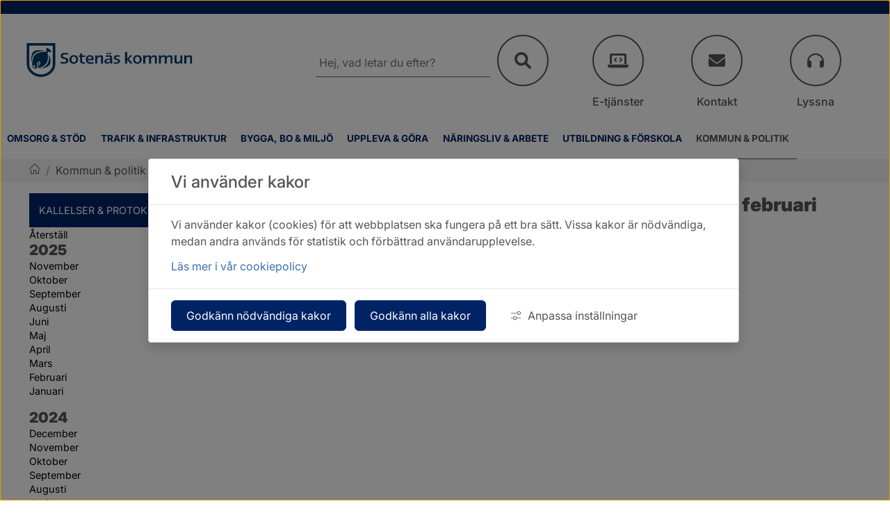

--- FILE ---
content_type: text/css
request_url: https://www.sotenas.se/2.7dbecc1158ed39268dbfdc5/1763627266437/sitevision-responsive-grids.css?gridConfigs=651.7458ba0115928da44c0e036c_FLUID_GRID&pushPull=false
body_size: 550
content:
*[class*='sv-row'] *[class*='sv-row']{width:auto;max-width:none;min-width:0}*[class*='sv-push-'],*[class*='sv-pull-']{position:relative}.sv-grid *[class*="sv-column-"] + *[class*="sv-column-"]:last-child,.sv-fixed-fluid-grid *[class*="sv-column-"] + *[class*="sv-column-"]:last-child,.sv-fluid-grid *[class*="sv-column-"] + *[class*="sv-column-"]:last-child{float:right}/** * Need to override the float right setting on pushed and * pulled elements */.sv-grid *[class*="sv-column-"] + *[class*="sv-column-"].sv-dead-end,.sv-grid *[class*="sv-column-"] + *[class*='sv-push-']:last-child,.sv-grid *[class*="sv-column-"] + *[class*='sv-pull-']:last-child,.sv-fluid-grid *[class*="sv-column-"] + *[class*="sv-column-"].sv-dead-end,.sv-fluid-grid *[class*="sv-column-"] + *[class*='sv-push-']:last-child,.sv-fluid-grid *[class*="sv-column-"] + *[class*='sv-pull-']:last-child,.sv-fixed-fluid-grid *[class*="sv-column-"] + *[class*="sv-column-"].sv-dead-end,.sv-fixed-fluid-grid *[class*="sv-column-"] + *[class*='sv-push-']:last-child,.sv-fixed-fluid-grid *[class*="sv-column-"] + *[class*='sv-pull-']:last-child{float:left}.sv-column-1,.sv-column-2,.sv-column-3,.sv-column-4,.sv-column-5,.sv-column-6,.sv-column-7,.sv-column-8,.sv-column-9,.sv-column-10,.sv-column-11,.sv-column-12{float:left;display:inline;-webkit-box-sizing:border-box;-moz-box-sizing:border-box;box-sizing:border-box}.sv-row{margin-right:auto;margin-left:auto}.sv-row:before,.sv-row:after{content:" ";display:table}.sv-row:after{clear:both}.sv-grid .sv-row *[class*='sv-column']:first-of-type,.sv-fluid-grid .sv-row *[class*='sv-column']:first-of-type,.sv-fixed-fluid-grid .sv-row *[class*='sv-column']:first-of-type,.sv-fixed-fluid-grid .sv-row .sv-row *[class*='sv-column']:first-of-type{margin-left:0}.sv-sv-grid-maingrid-main{margin-right:auto;margin-left:auto;}.sv-sv-grid-maingrid-main.sv-fluid-grid,.sv-sv-grid-maingrid-main.sv-fixed-fluid-grid{max-width:1196px;width:97%}.sv-fluid-grid.sv-sv-grid-maingrid-main .sv-column-1,.sv-fixed-fluid-grid.sv-sv-grid-maingrid-main .sv-column-1,.sv-fluid-grid.sv-sv-grid-maingrid-main .sv-column-2,.sv-fixed-fluid-grid.sv-sv-grid-maingrid-main .sv-column-2,.sv-fluid-grid.sv-sv-grid-maingrid-main .sv-column-3,.sv-fixed-fluid-grid.sv-sv-grid-maingrid-main .sv-column-3,.sv-fluid-grid.sv-sv-grid-maingrid-main .sv-column-4,.sv-fixed-fluid-grid.sv-sv-grid-maingrid-main .sv-column-4,.sv-fluid-grid.sv-sv-grid-maingrid-main .sv-column-5,.sv-fixed-fluid-grid.sv-sv-grid-maingrid-main .sv-column-5,.sv-fluid-grid.sv-sv-grid-maingrid-main .sv-column-6,.sv-fixed-fluid-grid.sv-sv-grid-maingrid-main .sv-column-6,.sv-fluid-grid.sv-sv-grid-maingrid-main .sv-column-7,.sv-fixed-fluid-grid.sv-sv-grid-maingrid-main .sv-column-7,.sv-fluid-grid.sv-sv-grid-maingrid-main .sv-column-8,.sv-fixed-fluid-grid.sv-sv-grid-maingrid-main .sv-column-8,.sv-fluid-grid.sv-sv-grid-maingrid-main .sv-column-9,.sv-fixed-fluid-grid.sv-sv-grid-maingrid-main .sv-column-9,.sv-fluid-grid.sv-sv-grid-maingrid-main .sv-column-10,.sv-fixed-fluid-grid.sv-sv-grid-maingrid-main .sv-column-10,.sv-fluid-grid.sv-sv-grid-maingrid-main .sv-column-11,.sv-fixed-fluid-grid.sv-sv-grid-maingrid-main .sv-column-11,.sv-fluid-grid.sv-sv-grid-maingrid-main .sv-column-12,.sv-fixed-fluid-grid.sv-sv-grid-maingrid-main .sv-column-12{margin-left:0%;}.sv-sv-grid-maingrid-main.sv-fluid-grid .sv-column-12{width:100%;}.sv-sv-grid-maingrid-main.sv-fluid-grid .sv-column-11{width:91.66666666666667%;}.sv-sv-grid-maingrid-main.sv-fluid-grid .sv-column-10{width:83.33333333333334%;}.sv-sv-grid-maingrid-main.sv-fluid-grid .sv-column-9{width:75%;}.sv-sv-grid-maingrid-main.sv-fluid-grid .sv-column-8{width:66.66666666666667%;}.sv-sv-grid-maingrid-main.sv-fluid-grid .sv-column-7{width:58.333333333333336%;}.sv-sv-grid-maingrid-main.sv-fluid-grid .sv-column-6{width:50%;}.sv-sv-grid-maingrid-main.sv-fluid-grid .sv-column-5{width:41.66666666666667%;}.sv-sv-grid-maingrid-main.sv-fluid-grid .sv-column-4{width:33.333333333333336%;}.sv-sv-grid-maingrid-main.sv-fluid-grid .sv-column-3{width:25%;}.sv-sv-grid-maingrid-main.sv-fluid-grid .sv-column-2{width:16.666666666666668%;}.sv-sv-grid-maingrid-main.sv-fluid-grid .sv-column-1{width:8.333333333333334%;}.sv-visible-sv-bp-smartphone{display:none !important}.sv-visible-sv-bp-tab{display:none !important}@media only screen and (max-width:1038px){.sv-hide-sv-bp-smartphone{display:none !important}.sv-visible-sv-bp-smartphone{display:inherit !important}table.sv-visible-sv-bp-smartphone{display:table !important}.sv-sv-grid-maingrid-main,.sv-sv-grid-maingrid-main .sv-row *[class*='sv-column-'],.sv-sv-grid-maingrid-main.sv-fluid-grid *[class*='sv-row'] *[class*='sv-column-']{float:none !important;width:auto !important;display:block;position:static;left:auto}.sv-sv-grid-maingrid-main .sv-row [class*="sv-column-"].sv-horizontal-column,.sv-sv-grid-maingrid-main .sv-row [class*="sv-column-"] + [class*="sv-column-"]:last-child,.sv-sv-grid-maingrid-main .sv-row [class*="sv-column-"] + [class*="sv-column-"].sv-dead-end{float:none}.sv-sv-grid-maingrid-main [class*="sv-column-"]{margin-left:0 !important;margin-bottom:0.4em}}@media only screen and (max-width:1034px){.sv-hide-sv-bp-tab{display:none !important}.sv-visible-sv-bp-tab{display:inherit !important}table.sv-visible-sv-bp-tab{display:table !important}.sv-sv-grid-maingrid-main,.sv-sv-grid-maingrid-main .sv-row *[class*='sv-column-'],.sv-sv-grid-maingrid-main.sv-fluid-grid *[class*='sv-row'] *[class*='sv-column-']{float:none !important;width:auto !important;display:block;position:static;left:auto}.sv-sv-grid-maingrid-main .sv-row [class*="sv-column-"].sv-horizontal-column,.sv-sv-grid-maingrid-main .sv-row [class*="sv-column-"] + [class*="sv-column-"]:last-child,.sv-sv-grid-maingrid-main .sv-row [class*="sv-column-"] + [class*="sv-column-"].sv-dead-end{float:none}.sv-sv-grid-maingrid-main [class*="sv-column-"]{margin-left:0 !important;margin-bottom:0.4em}}

--- FILE ---
content_type: text/css
request_url: https://www.sotenas.se/2.7dbecc1158ed39268dbfdc5/auto/1764067474234/SiteVision.css
body_size: 5731
content:
.c2291{max-height:159px;max-width:280px}.c2317{max-height:300px;max-width:420px}.c2248{max-height:1437px;max-width:2156px}.c2491{border-bottom-color:#003b4b;border-bottom-style:solid;border-bottom-width:6px}.c2435{background-image:url('/images/18.48383f7519a4bcf9fde1368f/1762457931434/Katya-2.webp');height:200px;min-height:200px}.c2183{width:200px}.c1981{max-height:400px;max-width:533px}.c1940{max-height:1527px;max-width:2378px;padding-bottom:4px;padding-left:4px;padding-right:4px}.c1961{height:100px;padding-left:2em;padding-top:1em;width:250px}.c2212{max-height:56px;max-width:150px}.c2141{background-image:url('/images/18.5f7820591805fb6a4744eee0/1760273534517/Holme5.webp');background-position:center center;background-repeat:no-repeat;background-size:cover;max-height:100%;max-width:100%;min-height:28vw}.c2240{max-height:319px;max-width:550px}.c2358{background-image:url('/images/18.5f7820591805fb6a4744eed5/1760273516349/Holme2.webp');background-position:top center;background-repeat:no-repeat;background-size:cover;min-height:426px;width:100%}.c2058{max-height:400px;max-width:281px}.c2132{border-top:#666666 1px solid}.c2236{float:right;margin-left:1em;position:relative}.c2468{background-image:url('/images/18.48383f7519a4bcf9fde13686/1762457760118/Camilla-2.webp');height:200px;min-height:200px}.c2371{max-height:219px;max-width:299px}.c2497{background-image:url('/images/18.3a9abbf119a93ebac126a3b7/1764055739692/Kvinnov%C3%A5ld.720.jpg');height:200px;min-height:200px}.c2324{max-height:974px;max-width:689px}.c2244{width:9.90476%}.c1989{max-height:399px;max-width:316px}.c2187{color:#ff0000}.c2094{width:95%}.c2342{max-height:56px;max-width:161px}.c2341{max-height:140px;max-width:161px}.c2106{background-image:url('/images/18.5f7820591805fb6a4744ef1d/1760273540875/holme%206.webp');background-position:center center;background-repeat:no-repeat;background-size:cover;min-height:426px;width:100%}.c2180{width:3.5em}.c2465{max-height:274px;max-width:253px}.c2414{background-image:url('/images/18.48383f7519a4bcf9fde267a7/1762456442163/Namnl%C3%B6s%20design.png');height:200px;min-height:200px}.c1980{max-height:400px;max-width:400px}.c2149{width:15em}.c2112{max-height:400px;max-width:533px;padding-bottom:4px;padding-left:4px;padding-right:4px}.c2195{width:2.06411%}.c2003{max-height:400px;max-width:534px}.c2425{align-items:center;background-image:url('/images/18.48383f7519a4bcf9fde2d6b6/1762500662493/fb22f9e1-5bc4-436e-bd55-1815ddb070ea.webp');background-position:center center;background-repeat:no-repeat;background-size:cover;display:flex;max-width:100%;min-height:30vw}.c2213{max-height:200px;max-width:450px}.c2201{max-height:247px;max-width:450px}.c2480{width:70%}.c2246{width:3.42857%}.c2064{max-height:400px;max-width:280px}.c2257{max-height:291px;max-width:432px}.c2261{max-height:3744px;max-width:5616px}.c2377{align-items:center;background-image:url('/images/18.2523731018b1bac6828368a/1760273262037/hummer.webp');background-position:center center;background-repeat:no-repeat;background-size:cover;display:flex;max-height:100%;max-width:100%;min-height:28vw}.c1965{border-left:1px solid #666666;border-top:1px solid #666666;height:2em;width:1.3em}.c2143{background-image:url('/images/18.65b854c9188d75f3a1fde39/1760273345910/sommar%2023%20r%C3%A4kor.webp');background-position:center center;background-repeat:no-repeat;background-size:cover;max-height:100%;max-width:100%;min-height:28vw}.c2384{background-image:url('/images/18.2523731018b1bac6828368a/1760273262037/hummer.webp');background-position:center center;background-repeat:no-repeat;background-size:cover;max-height:100%;max-width:100%}.c2328{float:right;margin-left:1em;position:relative;width:50%}.c2306{max-height:2420px;max-width:1822px}.c2117{background-image:url('/images/18.5a46f2f4199cfd0402d3b8c7/1760517470470/Hunnebohemmet%202025.webp');height:200px;min-height:200px}.c2184{padding-bottom:2em;padding-left:1em;padding-right:1em;padding-top:2em}.c2044{max-height:399px;max-width:600px}.c2389{display:block;height:auto;max-width:100%}.c2009{max-height:399px;max-width:427px}.c2111{background-image:url('/images/18.5a46f2f4199cfd0402d2f272/1760430701663/On%20tour,%20450.jpg');height:200px;min-height:200px}.c2098{background-image:url('/images/18.18861cd519992154eb33d876/1759483490406/tack%20f%C3%B6r%20maten%20Solveig%20Fregatten.png');height:200px;min-height:200px}.c2429{align-items:center;background-image:url('/images/18.48383f7519a4bcf9fde15378/1762348576157/31913660_2033521883584648_8983961149502390272_o.webp');background-position:center center;background-repeat:no-repeat;background-size:cover;display:flex;max-height:100%;max-width:100%;min-height:28vw}.c2162{background-image:url('/images/18.20bd014415b583716b76fd/1491833678014/bg_Botten.png');background-position:top left;background-repeat:repeat-y;background-size:auto;text-align:center}.c2483{background-color:#f2f2f2;border-top-color:#d96d00;border-top-style:solid;border-top-width:6px;padding-left:1em;padding-right:1em}.c2157{background-color:#ffffff}.c2336{max-height:89px;max-width:161px}.c2359{max-height:64px;max-width:300px}.c1931{height:342px;width:100%}.c2165{padding-bottom:1em;padding-top:1em}.c2171{background-color:#f2f2f2;padding-bottom:0.4em;padding-top:0.3em}.c2297{width:0}.c2386{text-transform:uppercase;vertical-align:middle}.c2362{max-height:1440px;max-width:1920px;padding-bottom:4px;padding-left:4px;padding-right:4px}.c2161{padding-top:2.6em}.c2011{max-height:318px;max-width:450px}.c2356{max-height:300px;max-width:430px}.c2267{max-height:101px;max-width:450px}.c2454{background-color:#002365;background-image:url('/images/18.20bd014415b583716b76fd/1491833678014/bg_Botten.png');background-position:top left;background-repeat:repeat-x;background-size:auto;height:120px;max-width:100%}.c1953{background-color:#666666;margin-top:2.5em;padding-bottom:1px;padding-left:0.9em;padding-top:1px}.c1969{background-image:url('/images/18.2523731018b1bac6828368a/1697016556135/Namnl%C3%B6s%20design%20(72).png');background-position:center center;background-repeat:no-repeat;background-size:cover;max-height:100%;max-width:100%;min-height:34vw}.c2166{padding-left:0.4em}.c1932{height:18px}.c2160{padding-bottom:2em;padding-left:1em;padding-right:1em}.c2035{max-height:253px;max-width:720px}.c2056{max-height:354px;max-width:720px}.c2433{max-height:395px;max-width:720px;padding-bottom:4px;padding-left:4px;padding-right:4px}.c2019{max-height:243px;max-width:720px}.c2036{max-height:257px;max-width:720px}.c2130{max-height:400px;max-width:720px}.c2396{width:30.6379%}.c2343{max-height:183px;max-width:161px}.c2330{max-height:261px;max-width:450px}.c2470{background-image:url('/images/18.48383f7519a4bcf9fde13685/1762457766026/Calle.webp');height:200px;min-height:200px}.c2304{max-height:3264px;max-width:4928px}.c2114{height:200px;min-height:200px}.c2146{background-image:url('/images/18.76dc7ad6190095a3dc5485b8/1760273352212/Fr%C3%A5gor%20och%20svar%20fb(Facebook-omslagsbild).webp');background-position:center center;background-repeat:no-repeat;background-size:cover;max-height:100%;max-width:100%;min-height:28vw}.c2452{height:17.6px}.c2357{max-height:300px;max-width:388px}.c2151{max-height:400px;max-width:720px;padding-bottom:4px;padding-left:4px;padding-right:4px}.c2001{max-height:400px;max-width:668px}.c2074{max-height:399px;max-width:263px}.c2443{background-image:url('/images/18.48383f7519a4bcf9fde13695/1762457973477/Sanna.webp');height:200px;min-height:200px}.c2279{max-height:790px;max-width:1000px}.c2179{vertical-align:middle}.c2065{max-height:328px;max-width:450px}.c2227{margin-left:0;vertical-align:middle}.c2420{font-size:3em}.c2210{float:left;max-height:19px;max-width:21px}.c2078{max-height:400px;max-width:282px}.c1979{max-height:400px;max-width:622px}.c2447{padding-left:1em;padding-top:1.2em;text-align:center;text-transform:uppercase}.c1996{max-height:397px;max-width:720px}.c2368{background-image:url('/images/18.5a46f2f4199cfd0402db5f9b/1761507632446/h%C3%B6stlov%20www.webp');height:200px;min-height:200px}.c2403{margin-right:1em}.c2026{max-height:226px;max-width:480px}.c2477{height:10px;width:100%}.c2456{background-color:#002365;background-image:url('/images/18.20bd014415b583716b76fd/1491833678014/bg_Botten.png');background-position:top left;background-repeat:repeat-x;background-size:auto;height:120px;max-width:100%;padding-top:0}.c2374{padding:3px}.c2417{min-height:2.8em;padding-top:2.9em;text-align:center}.c2108{max-height:400px;max-width:657px}.c2232{height:347px;width:452px}.c2337{max-height:143px;max-width:161px}.c1928{background-image:url('/images/18.ece4b5917d06fcd3f8e3fd5/1637565456574/Vinter%20omslaget%20nov%202.png');background-position:center center;background-repeat:no-repeat;background-size:cover;min-height:426px;width:100%}.c2159{background-color:#ffc845;margin-bottom:0;margin-top:0;padding-bottom:0;padding-left:1em;padding-right:1em;padding-top:0;text-align:center}.c2155{max-height:50px;max-width:50px}.c2419{max-height:399px;max-width:372px}.c2427{max-height:240px;max-width:720px}.c2382{max-height:402px;max-width:720px;padding-bottom:4px;padding-left:4px;padding-right:4px}.c2037{max-height:270px;max-width:720px}.c2260{max-height:247px;max-width:463px}.c1948{max-height:300px;max-width:255px}.c2444{background-image:url('/images/18.48383f7519a4bcf9fde13692/1762457952889/Micke.webp');height:200px;min-height:200px}.c1939{max-height:2000px;max-width:2822px;padding-bottom:4px;padding-left:4px;padding-right:4px}.c2478{height:647px}.c2385{height:300px;margin-bottom:0.6em;padding-bottom:2.5em;width:450px}.c1971{margin-bottom:2em;margin-top:2em;vertical-align:middle}.c1974{background-image:url('/images/18.2523731018b1bac6828368a/1697016556135/Namnl%C3%B6s%20design%20(72).png');background-position:center center;background-repeat:no-repeat;background-size:cover;max-height:100%;max-width:100%;min-height:28vw}.c2083{max-height:400px;max-width:552px}.c2135{background-image:url('/images/18.5a46f2f4199cfd0402d4a60b/1760605154770/kulturpris450-5.png');height:200px;min-height:200px}.c2127{max-height:518px;max-width:931px;padding-bottom:4px;padding-left:4px;padding-right:4px}.c1966{margin-bottom:2.5em;margin-top:2.5em}.c2325{max-height:299px;max-width:449px}.c2421{background-color:#002365;padding-bottom:2em;padding-top:2em}.c2296{max-height:102px;max-width:500px}.c2126{max-height:400px;max-width:718px}.c2467{background-image:url('/images/18.48383f7519a4bcf9fde783e2/1762959457391/barnkalas.webp');height:200px;min-height:200px}.c2193{padding-bottom:0;padding-top:0.5em}.c1977{background-image:url('/images/18.2523731018b1bac6828368a/1697016556135/Namnl%C3%B6s%20design%20(72).png');background-position:center center;background-repeat:no-repeat;background-size:cover;max-width:100%;min-height:30vw}.c2073{max-height:325px;max-width:450px}.c2042{max-height:400px;max-width:454px}.c2122{max-height:400px;max-width:477px}.c2029{max-height:300px;max-width:451px}.c2124{background-image:url('/images/18.5a46f2f4199cfd0402d3ffab/1760538319254/%282%29%20M%C3%B6tesplatssamh%C3%A4llsbyggnad.700.webp');height:200px;min-height:200px}.c2490{background-color:#003b4b;padding-left:40%}.c2022{max-height:400px;max-width:609px}.c2281{max-height:270px;max-width:283px}.c2101{background-image:url('/images/18.18861cd519992154eb33d876/1760275873857/tack%20f%C3%B6r%20maten%20Solveig%20Fregatten.webp');height:200px;min-height:200px}.c2282{max-height:1526px;max-width:1628px}.c2449{align-items:center;background-image:url('/images/18.48383f7519a4bcf9fde15376/1762348564032/tumlaren_01.webp');background-position:center center;background-repeat:no-repeat;background-size:cover;display:flex;max-height:100%;max-width:100%;min-height:28vw}.c2245{width:9.71429%}.c2147{max-height:1320px;max-width:1980px}.c2423{border-bottom-color:#d96d00;border-bottom-style:solid;border-bottom-width:6px}.c2373{max-height:208px;max-width:450px}.c2301{max-height:199px;max-width:253px}.c2446{background-image:url('/images/18.48383f7519a4bcf9fde1368d/1762457891691/Juliana-2.webp');height:200px;min-height:200px}.c1995{max-height:156px;max-width:720px}.c2293{max-height:265px;max-width:400px}.c2426{background-color:#002365;padding-bottom:1em;padding-top:1em}.c2292{max-height:3024px;max-width:4032px}.c2221{max-height:173px;max-width:450px}.c2049{max-height:400px;max-width:367px}.c2316{max-height:120px;max-width:450px}.c2229{max-height:327px;max-width:450px}.c2209{max-height:300px;max-width:277px}.c2000{max-height:400px;max-width:599px}.c2346{max-height:93px;max-width:161px}.c2271{max-height:3168px;max-width:4752px}.c2189{max-width:40em;min-width:40em;padding-bottom:0.5em;padding-top:0.5em;width:40em}.c2364{background-image:url('/images/18.5a46f2f4199cfd0402db5f9b/1761295500763/h%C3%B6stlov%20www.png');height:200px;min-height:200px}.c1933{max-height:300px;max-width:340px}.c2045{max-height:271px;max-width:720px}.c2178{max-height:180px;max-width:450px}.c2092{background-image:url('/images/18.2523731018b1bac6828368a/1760273262037/hummer.webp');background-position:center center;background-repeat:no-repeat;background-size:cover;max-height:100%;max-width:100%;min-height:28vw}.c2298{max-height:533px;max-width:800px}.c2047{max-height:225px;max-width:480px}.c2263{max-height:235px;max-width:450px}.c2442{background-image:url('/images/18.48383f7519a4bcf9fde1368b/1762457805560/IMG_2190.webp');height:200px;min-height:200px}.c2254{float:left;margin:0.3em 0em 0.2em 0.5em;max-width:90%;overflow:hidden;padding:0;text-overflow:ellipsis;white-space:nowrap}.c2173{max-height:300px;max-width:450px}.c2154{max-height:120px;max-width:1400px}.c2494{background-image:url('/images/18.3a9abbf119a93ebac1232bff/1763723479131/v%C3%A5g.svg');background-position:center center;background-repeat:no-repeat;background-size:auto;max-width:100%;min-height:4em;min-width:100%}.c1968{margin-bottom:2em;margin-top:2em}.c1984{max-height:400px;max-width:564px}.c2268{margin-right:5px}.c2408{float:left;margin-right:1em;position:relative}.c2406{max-height:107px;max-width:162px}.c2391{background-image:url('/images/18.8aa391a19a2d86d5714943d/1762159610052/Soten%C3%A4senk%C3%A4t%20720%20%281%29.png');height:200px;min-height:200px}.c1938{max-height:300px;max-width:375px}.c2428{align-items:center;background-image:url('/images/18.48383f7519a4bcf9fde30ae2/1762520219285/Overview.webp');background-position:center center;background-repeat:no-repeat;background-size:cover;display:flex;max-height:100%;max-width:100%;min-height:28vw}.c2182{background-color:#002365;padding-bottom:0.1em;padding-left:0.9em;padding-top:0.1em}.c2084{max-height:320px;max-width:450px}.c2275{padding-bottom:1em}.c2400{max-height:267px;max-width:400px}.c2286{max-height:90px;max-width:432px}.c2051{max-height:340px;max-width:362px}.c2290{max-height:252px;max-width:403px}.c2280{max-height:309px;max-width:500px}.c2177{height:12em;padding-bottom:1.4em}.c2164{margin-top:1em}.c2121{background-image:url('/images/18.5a46f2f4199cfd0402d3fa7c/1760535753130/Vansbro.png');height:200px;min-height:200px}.c2015{max-height:400px;max-width:301px}.c2024{max-height:400px;max-width:554px}.c2489{border-top-color:var(--env-ui-color-status-attention);border-top-style:solid;border-top-width:20px}.c2243{width:57.9048%}.c2424{padding-top:10%}.c2469{background-image:url('/images/18.48383f7519a4bcf9fde13690/1762457940557/Lisa-Astrand.webp');height:200px;min-height:200px}.c2393{width:36.9406%}.c2222{max-height:29px;max-width:29px}.c2351{max-height:48px;max-width:161px}.c2123{max-height:788px;max-width:940px;padding-bottom:4px;padding-left:4px;padding-right:4px}.c2102{background-image:url('/images/18.18861cd519992154eb38e963/1760275841698/20220805_135354350_iOS%20%281%29.webp');height:200px;min-height:200px}.c2407{max-height:108px;max-width:162px}.c2475{max-height:283px;max-width:450px}.c1954{max-height:100px;max-width:250px}.c2217{max-height:375px;max-width:500px}.c2432{max-height:400px;max-width:565px}.c2459{background-image:url('/images/18.48383f7519a4bcf9fde738f3/1762935355156/laptop-pexels-yankrukov-8837402.webp');height:200px;min-height:200px}.c2472{background-image:url('/images/18.48383f7519a4bcf9fde13687/1762457773887/Elin.webp');height:200px;min-height:200px}.c2430{max-height:395px;max-width:720px}.c2110{max-height:398px;max-width:597px}.c2220{max-height:2304px;max-width:3456px}.c2156{padding-left:1em;padding-right:1em}.c1943{max-height:300px;max-width:374px}.c2411{align-items:center;background-image:url('/images/18.48383f7519a4bcf9fde135b1/1762348202621/Tumlaren5.webp');background-position:center center;background-repeat:no-repeat;background-size:cover;display:flex;max-width:100%;min-height:30vw}.c2079{max-height:245px;max-width:502px}.c2028{max-height:279px;max-width:720px}.c2333{max-height:637px;max-width:450px}.c2482{max-height:242px;max-width:450px}.c2048{max-height:400px;max-width:652px}.c2144{max-height:422px;max-width:750px;padding-bottom:4px;padding-left:4px;padding-right:4px}.c1987{max-height:400px;max-width:444px}.c2017{max-height:400px;max-width:421px}.c2170{margin-top:0;padding-bottom:0;padding-top:0}.c2223{padding-top:0.3em}.c2038{max-height:400px;max-width:578px}.c2412{padding-top:1.2em;text-align:center;text-transform:uppercase}.c2137{margin-top:2em}.c2093{padding-bottom:2em;padding-top:2em}.c2242{max-height:166px;max-width:450px}.c2320{height:0}.c2145{background-color:#002365}.c2314{width:450px}.c2134{background-color:#f2f2f2;border-left:#666666 1px solid;border-right:#666666 1px solid;border-top:#666666 1px solid;float:left;margin-right:10px;padding:3px}.c2237{max-height:158px;max-width:452px}.c2057{max-height:400px;max-width:300px}.c2394{height:271px;width:100%}.c2136{margin-left:0.5em;margin-right:0.5em;padding-bottom:2em;padding-top:2em}.c2054{max-height:272px;max-width:720px}.c2322{max-height:152px;max-width:450px}.c2399{background-image:url('/images/18.48383f7519a4bcf9fde14d2d/1762346019216/Soten%C3%A4s%20kommunhus740.jpg');height:200px;min-height:200px}.c2329{width:50%}.c2128{background-color:var(--env-ui-color-brand-10);padding-top:2em}.c2487{background-color:var(--env-ui-color-status-attention);min-height:30em}.c2005{max-height:400px;max-width:641px}.c2345{max-height:148px;max-width:161px}.c2461{height:129.2px;width:100%}.c2350{max-height:74px;max-width:161px}.c2251{padding:0 0 0em 0}.c2441{background-image:url('/images/18.48383f7519a4bcf9fde13694/1762457967045/Petra.webp');height:200px;min-height:200px}.c2167{border-bottom-color:#ffffff;border-bottom-style:solid;border-bottom-width:1px}.c2153{padding-left:0.5em;padding-right:0.5em}.c2131{background-image:url('/images/18.5f7820591805fb6a4744eee0/1760273534517/Holme5.webp');background-position:top right;background-repeat:no-repeat;background-size:cover;min-height:426px;width:100%}.c2418{max-height:400px;max-width:520px}.c2496{background-image:url('/images/18.3a9abbf119a93ebac1232bff/1763723479131/v%C3%A5g.svg');background-position:center center;background-repeat:no-repeat;background-size:cover;max-width:100%;min-height:5.2em;min-width:100%}.c1958{padding-top:1.2em}.c2300{background-color:#f7f7f7;border-bottom:#848284 1px solid;border-left:#e7e7e7 1px solid;border-right:#848284 1px solid;border-top:#e7e7e7 1px solid;padding:3px}.c1993{max-height:155px;max-width:720px}.c1964{border-left:1px solid #666666}.c2053{max-height:399px;max-width:716px}.c2327{width:560px}.c1935{max-height:200px;max-width:300px}.c2095{margin-bottom:16px}.c2273{max-height:640px;max-width:960px}.c2376{align-items:center;background-image:url('/images/18.5cbc2c511735317db2a8deb9/1760273433489/Banner.9.webp');background-position:center center;background-repeat:no-repeat;background-size:cover;display:flex;max-width:100%;min-height:30vw}.c2041{max-height:400px;max-width:266px}.c2439{background-image:url('/images/18.48383f7519a4bcf9fde13693/1762457959019/Patricia.webp');height:200px;min-height:200px}.c2219{max-height:251px;max-width:450px}.c2207{max-height:101px;max-width:105px}.c2354{border-top-color:#f2f2f2;border-top-style:solid;border-top-width:1px;padding-bottom:0.5em;padding-top:0.5em}.c2265{max-height:56px;max-width:158px}.c2067{max-height:341px;max-width:620px}.c2062{max-height:262px;max-width:720px}.c1950{max-height:1080px;max-width:1350px;padding-bottom:4px;padding-left:4px;padding-right:4px}.c2208{height:19em;padding-top:0;width:17.4em}.c2238{max-height:340px;max-width:510px}.c2340{max-height:192px;max-width:161px}.c2415{background-image:url('/images/18.48383f7519a4bcf9fde263e4/1762455585547/Bastu-2-1030x772.webp');height:200px;min-height:200px}.c1973{background-color:#ffffff;border-bottom:#666666 1px solid;border-left:#666666 1px solid;border-right:#666666 1px solid;margin-bottom:10px;padding:3px}.c2031{max-height:337px;max-width:616px}.c2070{max-height:400px;max-width:450px}.c2450{max-height:241px;max-width:455px}.c2105{max-height:358px;max-width:640px}.c2025{max-height:399px;max-width:550px}.c2255{max-height:338px;max-width:450px}.c2299{max-height:350px;max-width:586px}.c2349{max-height:31px;max-width:161px}.c2140{background-image:url('/images/18.65b854c9188d75f3a1fdff9/1760273325404/sommar%2023%20sj%C3%B6bodar%20(1).webp');background-position:center center;background-repeat:no-repeat;background-size:cover;max-height:100%;max-width:100%;min-height:28vw}.c2335{max-height:137px;max-width:161px}.c2311{margin-left:15px;padding:5px}.c2163{padding-top:1em}.c2226{max-height:253px;max-width:450px}.c2270{max-height:363px;max-width:450px}.c2200{margin-bottom:1em}.c2434{background-image:url('/images/18.48383f7519a4bcf9fde13696/1762457979538/Therese.webp');height:200px;min-height:200px}.c2203{max-height:252px;max-width:450px}.c2321{max-height:187px;max-width:450px}.c2284{padding-top:1.1em}.c2241{max-height:300px;max-width:395px}.c2485{background-color:var(--env-ui-color-brand-15);padding-left:1em;padding-right:1em}.c2087{max-height:400px;max-width:461px}.c1999{max-height:198px;max-width:720px}.c2194{padding-top:0.5em}.c1975{background-color:#f2f2f2;border-top-color:#d96d00;border-top-style:solid;border-top-width:6px}.c2075{max-height:378px;max-width:720px}.c2436{background-image:url('/images/18.48383f7519a4bcf9fde1368a/1762457798588/IMG_1998.webp');height:200px;min-height:200px}.c1997{max-height:318px;max-width:720px}.c2082{max-height:400px;max-width:340px}.c2339{max-height:169px;max-width:161px}.c2440{background-image:url('/images/18.48383f7519a4bcf9fde31038/1762522527885/Christer-Johansson.webp');height:200px;min-height:200px}.c2066{max-height:400px;max-width:399px}.c2453{background-color:#002365;height:120px;max-width:3000px}.c2473{background-image:url('/images/18.48383f7519a4bcf9fde267a7/1762960894334/Namnl%C3%B6s%20design.webp');height:200px;min-height:200px}.c2104{max-height:373px;max-width:720px}.c2014{max-height:400px;max-width:497px}.c2120{max-height:400px;max-width:450px;padding-bottom:4px;padding-left:4px;padding-right:4px}.c2369{background-image:url('/images/18.5a46f2f4199cfd0402d2f272/1761507644970/On%20tour,%20450.webp');height:200px;min-height:200px}.c2326{max-height:225px;max-width:450px}.c2060{max-height:371px;max-width:720px}.c2488{background-color:#003b4b;padding-bottom:1em;padding-top:1em}.c2004{max-height:340px;max-width:620px}.c2266{max-height:3009px;max-width:5350px}.c2199{height:30em}.c2206{max-height:250px;max-width:450px}.c2174{height:13.2em}.c2018{max-height:261px;max-width:500px}.c2186{border-top-color:#002365;border-top-style:solid;border-top-width:1px;max-width:40em;min-height:0.1em;min-width:40em;padding-left:2em;padding-right:2em;width:40em}.c2344{max-height:139px;max-width:161px}.c2481{width:25%}.c2332{max-height:185px;max-width:450px}.c2250{float:left;margin:0.3em 0em 0.2em 0.5em;padding:0;position:relative;top:-0.8em}.c2138{margin-bottom:2em}.c1967{background-image:url('/images/18.2523731018b1bac6828368a/1697016556135/Namnl%C3%B6s%20design%20(72).png');background-position:center center;background-repeat:no-repeat;background-size:cover;max-height:100%;max-width:100%}.c2129{background-color:var(--env-ui-color-brand-10);margin-top:2em}.c1990{max-height:337px;max-width:450px}.c2258{margin-bottom:10px}.c2032{max-height:266px;max-width:720px}.c2012{max-height:215px;max-width:719px}.c2352{float:right;margin-bottom:0.5em;margin-left:1em;padding-left:0.4em;padding-top:0.2em;position:relative}.c2276{padding-top:0.6em}.c2422{text-align:center;vertical-align:middle}.c2077{max-height:399px;max-width:598px}.c2230{max-height:425px;max-width:640px}.c2278{max-height:300px;max-width:449px}.c1952{background-color:#666666;padding-bottom:0.1em;padding-left:0.9em;padding-top:0.1em}.c2007{max-height:400px;max-width:320px}.c2397{max-height:399px;max-width:650px}.c2033{max-height:276px;max-width:719px}.c2445{background-image:url('/images/18.48383f7519a4bcf9fde3100d/1762522436558/Mattias-Roos.webp');height:200px;min-height:200px}.c2234{max-height:305px;max-width:450px}.c2175{align-items:center;display:flex;justify-content:center;width:3.5em}.c2367{height:397px;width:450px}.c2476{height:10px}.c1998{max-height:343px;max-width:720px}.c2027{max-height:400px;max-width:629px}.c2013{max-height:400px;max-width:475px}.c1942{max-height:300px;max-width:197px}.c2323{max-height:257px;max-width:450px}.c2198{text-transform:lowercase}.c1930{max-height:2978px;max-width:3024px;padding-bottom:4px;padding-left:4px;padding-right:4px}.c2462{height:23.6px}.c1991{max-height:399px;max-width:356px}.c1959{padding-left:40%}.c2380{max-height:400px;max-width:716px}.c1982{max-height:400px;max-width:355px}.c2269{max-height:210px;max-width:210px}.c2228{margin-left:0}.c2319{max-height:171px;max-width:450px}.c2211{max-height:298px;max-width:450px}.c2142{background-image:url('/images/18.65b854c9188d75f3a1fde38/1760273333269/sommar%2023%20pojke.webp');background-position:center center;background-repeat:no-repeat;background-size:cover;max-height:100%;max-width:100%;min-height:28vw}.c2097{background-color:var(--env-ui-color-brand-10)}.c2214{max-height:107px;max-width:161px}.c2086{max-height:399px;max-width:420px}.c2247{width:10.2857%}.c2451{max-height:130px;max-width:161px}.c2185{width:100%}.c2148{background-image:url('/images/18.5f7820591805fb6a4744eecb/1760273510582/Holme1.webp');background-position:center center;background-repeat:no-repeat;background-size:cover;min-height:426px;width:100%}.c2252{padding:0 0 2em 0}.c2080{max-height:302px;max-width:460px}.c2495{background-image:url('/images/18.3a9abbf119a93ebac1232bff/1763723479131/v%C3%A5g.svg');background-position:center center;background-repeat:no-repeat;background-size:auto;max-width:100%;min-height:5.2em;min-width:100%}.c2069{max-height:400px;max-width:671px}.c2383{padding-bottom:2em}.c2091{max-height:400px;max-width:267px}.c2460{max-height:160px;max-width:160px}.c1986{max-height:399px;max-width:599px}.c2309{max-height:300px;max-width:500px}.c1983{max-height:400px;max-width:597px}.c2318{height:334px;width:499px}.c2315{max-height:300px;max-width:448px}.c2061{max-height:400px;max-width:388px}.c2010{max-height:301px;max-width:450px}.c2196{width:97.9515%}.c2353{background-color:#d96d00;padding-bottom:0.1em;padding-left:0.9em;padding-top:0.1em}.c1972{padding-left:0.4em;padding-right:0.4em}.c2375{padding-bottom:8px}.c1978{max-height:400px;max-width:499px}.c2455{background-color:#002365;background-image:url('/images/18.20bd014415b583716b76fd/1491833678014/bg_Botten.png');background-position:top left;background-repeat:repeat-x;background-size:auto;height:120px;max-width:100%;padding-top:2em}.c2216{max-height:281px;max-width:450px}.c1929{max-height:300px;max-width:304px}.c2021{max-height:372px;max-width:470px}.c2331{max-height:120px;max-width:500px}.c1994{max-height:243px;max-width:597px}.c2197{float:left;max-height:70px;max-width:105px;padding-bottom:4px;padding-right:4px}.c2484{background-color:var(--env-ui-color-brand-10);padding-left:1em;padding-right:1em}.c2402{margin-top:20px}.c2006{max-height:400px;max-width:256px}.c2405{max-height:106px;max-width:162px}.c1951{max-height:570px;max-width:761px;padding-bottom:4px;padding-left:4px;padding-right:4px}.c1992{max-height:377px;max-width:720px}.c1944{max-height:300px;max-width:414px}.c2040{max-height:300px;max-width:720px}.c2274{max-height:2499px;max-width:3777px}.c2398{max-height:455px;max-width:740px;padding-bottom:4px;padding-left:4px;padding-right:4px}.c2471{background-image:url('/images/18.48383f7519a4bcf9fde13688/1762457780229/Elisabeth.webp');height:200px;min-height:200px}.c2410{max-height:107px;max-width:160px}.c2202{max-height:100px;max-width:463px}.c2059{max-height:399px;max-width:444px}.c2347{max-height:123px;max-width:161px}.c2125{background-image:url('/images/18.5a46f2f4199cfd0402d3ffcc/1760538378911/%282%29%20Vansbro.webp');height:200px;min-height:200px}.c2099{background-image:url('/images/18.18861cd519992154eb38e963/1760001682455/20220805_135354350_iOS%20%281%29.png');height:200px;min-height:200px}.c2016{max-height:400px;max-width:487px}.c2474{align-items:center;background-image:url('/images/18.48383f7519a4bcf9fde790b5/1762963274771/redaktor.webp');background-position:center center;background-repeat:no-repeat;background-size:cover;display:flex;max-height:100%;max-width:100%;min-height:28vw}.c2256{background-image:url('/images/18.5a46f2f4199cfd0402d8e608/1761040585979/www%20Badkort%20Tumlaren.png');height:200px;min-height:200px}.c2366{text-align:center}.c2096{background-image:url('/images/18.18861cd519992154eb33c5e3/1759475654253/Beijer%20%C3%A5rets%20f%C3%B6retag.png');height:200px;min-height:200px}.c2259{padding-top:0.8em}.c2023{max-height:290px;max-width:720px}.c2113{background-image:url('/images/18.5a46f2f4199cfd0402d3051c/1760438467426/M%C3%B6tesplatssamh%C3%A4llsbyggnad.700.jpg');height:200px;min-height:200px}.c2150{max-height:400px;max-width:285px}.c1955{min-height:2.8em;padding-top:1.9em;text-align:center}.c2395{width:32.3887%}.c2277{height:300px;width:450px}.c2039{max-height:274px;max-width:720px}.c2365{max-height:101px;max-width:101px}.c2034{max-height:400px;max-width:394px}.c2370{height:300px}.c2249{list-style-type:none;margin:0 0 0 3em}.c2448{align-items:center;background-image:url('/images/18.48383f7519a4bcf9fde15375/1762348557307/P1010265.webp');background-position:center center;background-repeat:no-repeat;background-size:cover;display:flex;max-height:100%;max-width:100%;min-height:28vw}.c2379{align-items:center;background-image:url('/images/18.74d028a4168e4c95f0d9eee9/1760273609094/Kungshamnsetta.webp');background-position:center center;background-repeat:no-repeat;background-size:cover;display:flex;max-height:100%;max-width:100%;min-height:28vw}.c2458{background-image:url('/images/18.48383f7519a4bcf9fde14d2d/1762935398255/Soten%C3%A4s%20kommunhus740.webp');height:200px;min-height:200px}.c2361{background-image:url('/images/18.5a46f2f4199cfd0402d8e608/1761215021314/www%20Badkort%20Tumlaren.webp');height:200px;min-height:200px}.c2100{background-image:url('/images/18.18861cd519992154eb33c5e3/1760275888722/Beijer%20%C3%A5rets%20f%C3%B6retag.webp');height:200px;min-height:200px}.c2378{background-color:var(--env-ui-color-brand-15)}.c1976{max-height:400px;max-width:600px}.c2081{max-height:400px;max-width:319px}.c2176{width:22em}.c2413{background-image:url('/images/18.48383f7519a4bcf9fde26416/1762455786721/Statister-Tumlaren-e1758278185794.webp');height:200px;min-height:200px}.c2085{max-height:400px;max-width:525px}.c2253{max-height:238px;max-width:450px}.c2089{max-height:300px;max-width:459px}.c2030{max-height:400px;max-width:710px}.c2338{max-height:151px;max-width:161px}.c1934{float:left;max-height:69px;max-width:104px;padding-bottom:4px;padding-right:4px}.c2103{max-height:399px;max-width:711px}.c2188{margin:auto}.c2498{max-height:300px;max-width:450px;padding-bottom:4px;padding-left:4px;padding-right:4px}.c2192{float:left}.c2172{display:block;margin-top:10px}.c2158{background-color:#002365;min-height:30em}.c2431{align-items:center;background-image:url('/images/18.48383f7519a4bcf9fde15377/1762348569987/tumlaren_17.webp');background-position:center center;background-repeat:no-repeat;background-size:cover;display:flex;max-height:100%;max-width:100%;min-height:28vw}.c1936{max-height:300px;max-width:315px}.c2231{padding-top:0.9em}.c2492{padding-left:1em;padding-top:0;text-align:center;text-transform:uppercase}.c2191{margin-top:0;max-width:40em;min-width:40em;padding-bottom:2em;padding-left:1em;padding-right:1em;padding-top:2em;width:40em}.c2109{background-image:url('/images/18.faeb7ea19760dd85bc46d4b/1750165876627/M%C3%B6tesplatssamh%C3%A4llsbyggnad.450.jpg');height:200px;min-height:200px}.c2387{max-height:480px;max-width:720px;padding-bottom:4px;padding-left:4px;padding-right:4px}.c2272{max-height:300px;max-width:400px}.c1937{max-height:300px;max-width:423px}.c2486{background-image:url('/images/18.3a9abbf119a93ebac12233de/1763631127970/%282%29%20Bovallstrand.webp');height:200px;min-height:200px}.c2313{max-height:287px;max-width:287px}.c1963{border-bottom:1px solid #666666;height:0.9em;width:1.3em}.c2215{max-height:405px;max-width:709px}.c1949{max-height:300px;max-width:239px}.c2046{max-height:321px;max-width:640px}.c2302{max-height:298px;max-width:221px}.c2295{max-height:281px;max-width:285px}.c1956{border-top-color:#002365;border-top-style:solid;border-top-width:20px}.c2071{max-height:352px;max-width:666px}.c2107{max-height:302px;max-width:450px}.c2139{background-image:url('/images/18.5cbc2c511735317db2a8deb7/1760273427067/Banner.7.webp');background-position:center center;background-repeat:no-repeat;background-size:cover;max-height:100%;max-width:100%;min-height:28vw}.c2372{float:left;height:15em;margin-right:1em;position:relative;width:35em}.c2063{max-height:400px;max-width:601px}.c2088{max-height:221px;max-width:500px}.c2388{max-height:400px;max-width:526px}.c2392{background-image:url('/images/18.8aa391a19a2d86d571497db/1762160296352/Jobbahososs720.png');height:200px;min-height:200px}.c2463{margin-top:1px}.c2224{max-height:260px;max-width:450px}.c1988{max-height:400px;max-width:711px}.c2464{max-height:175px;max-width:450px}.c2133{background-color:#ffffff;border-left:#666666 1px solid;border-right:#666666 1px solid;border-top:#666666 1px solid;float:left;margin-right:10px;padding:3px}.c2152{background-color:#002365;background-image:url('/images/18.20bd014415b583716b76fd/1491833678014/bg_Botten.png');background-position:top left;background-repeat:repeat-x;background-size:auto;height:120px;max-width:3000px}.c2305{max-height:500px;max-width:640px}.c2310{max-height:333px;max-width:500px}.c2479{padding-bottom:10px}.c2308{max-height:350px;max-width:450px}.c2115{background-image:url('/images/18.5a46f2f4199cfd0402d3b8c7/1760510584758/Hunnebohemmet%202025.png');height:200px;min-height:200px}.c2288{max-height:205px;max-width:450px}.c2052{max-height:276px;max-width:720px}.c2283{max-height:271px;max-width:278px}.c2294{max-height:1997px;max-width:3000px}.c2008{max-height:311px;max-width:720px}.c2068{max-height:400px;max-width:287px}.c2118{background-image:url('/images/18.5cbc2c511735317db2a8deb9/1760273433489/Banner.9.webp');background-position:center center;background-repeat:no-repeat;background-size:cover;max-width:100%;min-height:30vw}.c2390{padding-left:2em;padding-top:1em}.c2287{height:647px;width:482px}.c2050{max-height:268px;max-width:720px}.c2169{margin-bottom:1.2em}.c2262{background-color:#d96d00}.c2404{max-height:105px;max-width:161px}.c2076{max-height:400px;max-width:602px}.c2119{background-image:url('/images/18.60a851c6194fc0efd4a55a27/1740065232797/R%C3%A4ddningstj%C3%A4nst%20450.jpg');height:200px;min-height:200px}.c2072{max-height:400px;max-width:494px}.c2055{max-height:192px;max-width:720px}.c1945{max-height:300px;max-width:411px}.c2416{max-height:400px;max-width:299px}.c1947{max-height:378px;max-width:1450px}.c2204{max-height:299px;max-width:450px}.c2181{display:block}.c2205{width:425px}.c2090{max-height:400px;max-width:712px}.c1970{background-image:url('/images/18.2523731018b1bac6828368a/1697016556135/Namnl%C3%B6s%20design%20(72).png');background-position:center center;background-repeat:no-repeat;background-size:cover;max-height:100%;max-width:100%;min-height:30vw}.c2233{height:300px;padding-bottom:2.2em;width:450px}.c2348{max-height:50px;max-width:161px}.c2355{max-height:272px;max-width:450px}.c1985{max-height:400px;max-width:406px}.c2381{text-transform:uppercase}.c1941{max-height:232px;max-width:450px}.c2289{height:555px;width:682px}.c2043{max-height:345px;max-width:720px}.c2360{background-image:url('/images/18.5a46f2f4199cfd0402d4a60b/1761215061123/kulturpris450-5.webp');height:200px;min-height:200px}.c1926{max-height:300px;max-width:192px}.c2218{max-height:300px;max-width:214px}.c1960{text-align:center;text-transform:uppercase}.c1957{position:absolute;right:30px;top:30px}.c2334{max-height:300px;max-width:421px}.c2264{max-height:56px;max-width:153px}.c2020{max-height:298px;max-width:465px}.c2307{max-height:2175px;max-width:3105px}.c2303{width:23.3em}.c2239{max-height:206px;max-width:450px}.c2312{background-image:url('/images/18.3c95fd2518359764beb463a/1663672451333/Bild3.jpg');background-position:top left;background-repeat:repeat;background-size:auto;width:0}.c2401{color:#d96d00}.c1946{margin-bottom:20px}.c2235{max-height:720px;max-width:960px}.c2466{max-height:300px;max-width:300px}.c2457{background-image:url('/images/18.48383f7519a4bcf9fde738f3/1762931491812/laptop-pexels-yankrukov-8837402.JPG');height:200px;min-height:200px}.c2409{margin-bottom:0}.c2437{background-image:url('/images/18.48383f7519a4bcf9fde1368e/1762457910886/Karolina.webp');height:200px;min-height:200px}.c2285{max-height:128px;max-width:100px}.c2438{background-image:url('/images/18.48383f7519a4bcf9fde30fef/1762522349290/jan.webp');height:200px;min-height:200px}.c1927{max-height:703px;max-width:450px;padding-bottom:4px;padding-left:4px;padding-right:4px}.c2168{margin-left:1em;margin-right:1em}.c2002{max-height:357px;max-width:384px}.c2116{max-height:2160px;max-width:3840px;padding-bottom:4px;padding-left:4px;padding-right:4px}.c2225{max-height:266px;max-width:450px}.c2190{max-height:70px;max-width:317px}.c2493{padding-top:2em}.c2363{background-image:url('/images/18.5a46f2f4199cfd0402db5f3a/1761295119361/H%C3%96STFOLDER25-1_fb.webp');height:200px;min-height:200px}.c1962{border-bottom:1px solid #666666;border-left:1px solid #666666;height:0.9em;width:1.3em}

--- FILE ---
content_type: text/css
request_url: https://www.sotenas.se/2.7dbecc1158ed39268dbfdc5/91.78df5df915b917def14acfae/1763418359553/0/sv-template-asset.css
body_size: 4208
content:
@font-face{font-family:"Inter";src:url("/download/18.18861cd519992154eb39b378/1760082503610/Inter-VariableFont_opsz,wght.woff2") format("woff2");font-weight:100 900;font-style:normal;font-display:swap;unicode-range:U+0000-00FF,U+2000-206F,U+20A0-20CF}@font-face{font-family:"Inter";src:url("/download/18.18861cd519992154eb39b378/1760082503610/Inter-VariableFont_opsz,wght.woff2") format("woff2");font-weight:100 900;font-style:normal;font-display:swap;unicode-range:U+0100-024F,U+1E00-1EFF}@font-face{font-family:"Font Awesome 6 Free";font-style:normal;font-weight:900;font-display:swap;src:url('/download/18.6bb54a5a17f6ba23c782018e/1646926681491/fa-solid-900.woff2') format('woff2')}:root{--font-sans:"Inter",ui-sans-serif,system-ui,-apple-system,"Segoe UI",Roboto,Helvetica,Arial,"Apple Color Emoji","Segoe UI Emoji";--brand-900:#002365;--brand-800:#26447c;--brand-700:#4c6593;--brand-600:#7386aa;--brand-500:#99a7c1;--sotenas-brand-900:#002365;--tumlaren-brand-900:#003b4a;--tumlaren-brand-800:#26447c;--tumlaren-brand-700:#38717f;--tumlaren-brand-600:#7386aa;--tumlaren-brand-500:#99a7c1;--link-color:#29a2f7;--border-color:#666;--circle-size:70px;--icon-size:24px;--default-icon-color:#555}html{font-optical-sizing:auto}body{font-family:var(--font-sans);font-synthesis:none}:root{--brand-900:var(--sotenas-brand-900)}.sv-theme-tumlaren{--brand-900:var(--tumlaren-brand-900);--brand-800:var(--tumlaren-brand-800);--brand-700:var(--tumlaren-brand-700);--brand-600:var(--tumlaren-brand-600);--brand-500:var(--tumlaren-brand-500);--env-link-font-color:#fff}.sv-theme-tumlaren a.subheading,.sv-theme-tumlaren h2 a,.sv-theme-tumlaren .subheading a{color:var(--brand-900);text-decoration:none}.h1-hero{background-color:var(--brand-900);border-radius:0 20rem 20rem 0;display:inline-block;font-size:clamp(2rem,2vw,2rem);margin-bottom:0;max-width:40ch;padding:1.5em}.sv-font-sidfot-lankar-med-pil-svart:after,.sv-font-sidfot-lankar-med-pil-vit:after{margin-left:.75em;font-size:.60em;vertical-align:middle;font-family:"Font Awesome 6 Free";font-weight:600;content:"\f105"}.sv-font-text-bla:after{margin-left:.75em;font-size:.60em;vertical-align:middle;font-family:"Font Awesome 6 Free";font-weight:600;color:#002365;content:"\f105"}.PN3kf117vgdDbNBzt8nU{display:none!important}.relateradInformation{padding-bottom:5px}.show{display:block}.search-box{width:70%;height:48px;color:#000;font-family:'Inter','PT Sans',arial,helvetica,sans-serif;font-size:100%;line-height:1.0;padding-left:5px;border:0;box-sizing:border-box;padding:29px 20px 20px 5px;border-bottom:1px solid var(--border-color);outline:0;-webkit-box-shadow:none!important;box-shadow:none!important;color:#000!important}.search-box::placeholder{font-family:'Inter','PT Sans',arial,helvetica,sans-serif;font-size:100%}.search-box-select{width:100%;padding:15px;height:48px;color:#000;font:16px/1.0 'Inter','PT Sans',arial,helvetica,sans-serif}.search-box-button{border:0;background:0;cursor:pointer;text-align:center;text-transform:uppercase;font:16px/1.0 'Inter','PT Sans',arial,helvetica,sans-serif}.search-box-button::before{font-family:'Font Awesome 6 Free';font-weight:900;color:#555;font-size:24px;transition:color .3s ease;content:'\f002';display:flex;align-items:center;justify-content:center;width:70px;height:70px;border:2px solid #555;border-radius:50%;background-color:transparent}.sol-top-action-links{display:flex;justify-content:center;align-items:center}.sol-top-action-button{margin:0 1em;appearance:none;background:0;border:0;display:flex;justify-content:center;align-items:center;flex-direction:column;font-size:1rem!important;padding:20px;font-family:'Inter','PT Sans',arial,helvetica,sans-serif;font-weight:500;text-align:center;color:#555;cursor:pointer;text-decoration:none;line-height:normal;min-width:70px;position:relative;white-space:nowrap}a{color:var(--link-color);text-decoration:none;transition:color .3s ease}a:hover{color:#29a2f7}a.rek-link.normal{text-decoration:none!important;border:2px solid #002365;border-radius:3rem;height:2rem;align-items:center;margin-right:.625rem;margin-top:.625rem;display:inline-flex;padding:0 15px;font-size:.95em;font-weight:bold}.env-list__item{list-style-type:none;margin:0}.env-nav--menubar .env-nav__link{font-family:"Inter",system-ui,-apple-system,"Segoe UI",Roboto,Helvetica,Arial,sans-serif;color:var(--brand-900);font-weight:700;font-size:85%}.xezF9ru3TE5SSITf2YSh{position:fixed;z-index:2147483647;background-color:transparent!important;top:80px!important;right:0;bottom:0;left:0;width:100%;padding-left:0!important;padding-right:0!important;overflow-x:hidden;overflow-y:auto}:root{--brand-900:#002365;--brand-800:#26447c;--brand-700:#4c6593;--brand-600:#7386aa;--brand-500:#99a7c1}.SBnE8X_5uU5yUCP4RBVU{color:#fff!important;text-decoration:none;line-height:1.5;background:var(--brand-900);min-height:0!important}.SBnE8X_5uU5yUCP4RBVU ul{padding-left:0!important;font-size:16px;background:var(--brand-800)}.SBnE8X_5uU5yUCP4RBVU ul li{font-size:16px;background:var(--brand-700)}.SBnE8X_5uU5yUCP4RBVU ul li a{margin-left:16px;font-size:16px}.SBnE8X_5uU5yUCP4RBVU ul li li a{margin-left:32px;font-size:16px}.SBnE8X_5uU5yUCP4RBVU ul li li li a{margin-left:48px;font-size:16px}.SBnE8X_5uU5yUCP4RBVU ul li li{font-size:16px;background:var(--brand-600)}.SBnE8X_5uU5yUCP4RBVU ul li li li{font-size:16px;background:var(--brand-500)}.icon-button{border:2px solid var(--border-color);background-color:transparent;height:var(--circle-size);width:var(--circle-size);border-radius:50%;cursor:pointer;display:flex;justify-content:center;align-items:center;transition:background-color .3s ease,border-color .3s ease}.icon-button::before{font-family:'Font Awesome 6 Free';font-weight:900;font-size:var(--icon-size);color:var(--default-icon-color);transition:color .3s ease;content:attr(data-icon)}.icon-button:hover{background-color:var(--brand-900);border-color:var(--brand-900)}.icon-button:hover::before{color:#fff}.e-tjanster::before{content:"\f5fc"}.bygglov::before{content:"\f1ad"}.jobba-hos-oss::before{content:"\f0b1"}.turism-evenemang::before{content:"\f5ca"}.synpunkter-fel::before{content:"\f7d9"}.fullmaktige::before{content:"\f66f"}.barnomsorg::before{content:"\f1ae"}.batplats::before{content:"\f13d"}.serveringstillstand::before{content:"\f57b"}.bulletin::before{content:"\f08d"}.sakerhet-beredskap::before{content:"\f3ed"}.kartportal::before{content:"\f5a0"}.facebook::before{content:'\f09a';font-family:'Font Awesome 5 Brands'}.instagram::before{content:'\f16d';font-family:'Font Awesome 5 Brands'}.contactIcon:before{margin-right:.5em;font-size:1.5em;vertical-align:middle;font-family:"Font Awesome 6 Free";font-weight:600;content:"\f2bb"}.icon-circle::before{font-family:'Font Awesome 6 Free';font-weight:900;color:#666;font-size:32px;transition:all .3s ease;display:flex;align-items:center;justify-content:center;width:100px;height:100px;border:2px solid #666;border-radius:50%;background-color:transparent;margin-bottom:.5em}.icon-circle:hover::before{background-color:#002365;color:#fff;border-color:#002365}.evenemang::before{content:'\f073'}.bibliotek::before{content:'\f02d'}.recover::before{content:'\f1b8'}.anslagstavla::before{content:'\f303'}.simhall::before{content:'\f5c5'}.ledigajobb::before{content:'\f0b1'}.e-services::before,.tumlaren-boka::before,.tumlaren-oppettider::before,.tumlaren-evenemang::before,.search-mobile::before,.listen::before,.contact::before{font-family:'Font Awesome 6 Free';font-weight:900;color:#555;font-size:24px;transition:color .3s ease;display:flex;align-items:center;justify-content:center;width:70px;height:70px;border:2px solid #555;border-radius:50%;background-color:transparent;margin-bottom:.5em}.e-services::before{content:'\f5fc'}.tumlaren-boka::before{content:'\f073'}.tumlaren-oppettider::before{content:'\f017'}.tumlaren-evenemang::before{content:'\f559'}.listen::before{content:'\f025'}.contact::before{content:'\f0e0'}.search-mobile::before{content:'\f002'}.search-mobile::before,.listen:hover::before,.contact:hover::before,.e-services:hover::before,.search-box-button:hover::before,.tumlaren-boka:hover::before,.tumlaren-oppettider:hover::before,.tumlaren-priser:hover::before,.tumlaren-evenemang:hover::before{background-color:var(--brand-900);color:#fff;border-color:var(--brand-900)}.sol-expandable{--sol-accent:#002365;--sol-font:'Inter','PT Sans',arial,helvetica,sans-serif;position:relative;margin-bottom:10px;background:var(--sol-accent);border-radius:10px;overflow:hidden;color:#fff}.sol-expandable__header{appearance:none;background:transparent;border:0;position:relative;display:block;width:100%;padding:18px 60px 18px 20px;cursor:pointer;text-align:left;font:700 100%/1.4 var(--sol-font);color:#fff}.sol-expandable__header::after{content:"\f067";font-family:"Font Awesome 6 Free";font-weight:300;font-size:1.25rem;position:absolute;top:0;bottom:0;right:0;width:55px;display:flex;align-items:center;justify-content:center;color:#fff;background:#002365}.sol-expandable__header--active::after,.sol-expandable__header[aria-expanded="true"]::after{content:"\f068"}.sol-expandable__content,.sol-expandable .sv-decoration-content{display:none;padding:10px 20px;color:#fff}.sol-expandable__header--active + .sol-expandable__content,.sol-expandable__header[aria-expanded="true"] + .sol-expandable__content{display:block}.sol-expandable__header:focus-visible,.sol-expandable__header:hover{outline:2px solid rgba(255,255,255,.35);outline-offset:2px}.sol-light-expandable{--sol-accent:#002365;--sol-font:'Inter','PT Sans',arial,helvetica,sans-serif;position:relative;margin-bottom:10px;background:transparent;border-radius:10px;border:1px solid var(--sol-accent);overflow:hidden;color:var(--sol-accent)}.sol-light-expandable__header{appearance:none;background:transparent;border:0;position:relative;display:block;width:100%;padding:18px 60px 18px 20px;cursor:pointer;text-align:left;font:700 100%/1.4 var(--sol-font);color:var(--sol-accent)}.sol-light-expandable__header::after{content:"\f067";font-family:"Font Awesome 6 Free";font-weight:300;font-size:1.25rem;position:absolute;top:0;bottom:0;right:0;width:55px;display:flex;align-items:center;justify-content:center;color:var(--sol-accent);background:transparent;border-left:1px solid var(--sol-accent)}.sol-light-expandable__header--active::after,.sol-light-expandable__header[aria-expanded="true"]::after{content:"\f068"}.sol-light-expandable__content,.sol-light-expandable .sv-decoration-content{display:none;padding:10px 20px 18px;color:var(--sol-accent);background:transparent;border-top:1px solid rgba(0,35,101,.15)}.sol-light-expandable__header--active + .sol-light-expandable__content,.sol-light-expandable__header[aria-expanded="true"] + .sol-light-expandable__content{display:block}.sol-light-expandable__header:focus-visible,.sol-light-expandable__header:hover{outline:2px solid rgba(0,35,101,.35);outline-offset:2px}.embed-wrap{position:relative;width:100%;min-height:100vh}.embed-wrap iframe{position:absolute;inset:0;width:100%;height:100%;border:0}@media (prefers-color-scheme:dark){:root{--bg-color:#0f1115;--surface-color:#1a1d23;--surface-2:#1f232a;--text-color:#e6e8ea;--text-secondary:#a0a4ab;--link-color:#4ea8de;--link-hover:#73c0f1;--focus-color:#2dd4bf}html{color-scheme:dark}body{background-color:var(--bg-color);color:var(--text-color);font-family:"Inter",ui-sans-serif,system-ui,-apple-system,"Segoe UI",Roboto,Helvetica,Arial,"Apple Color Emoji","Segoe UI Emoji"}h1,h2,h3,h4,h5,h6,.heading,.page-heading,.section-heading,[class*="heading-"],[class*="rubrik"],.sv-font-ledtext-rubrik-1,.sv-font-ledtext-rubrik-2,.sv-font-ledtext-rubrik-3,.sv-font-ledtext-rubrik-4,.h1-hero{color:var(--text-color)!important;font-family:"Inter",ui-sans-serif,system-ui,-apple-system,"Segoe UI",Roboto,Helvetica,Arial,"Apple Color Emoji","Segoe UI Emoji"}a{color:var(--link-color)}a:hover{color:var(--link-hover)}a:focus-visible{outline:2px solid var(--focus-color);outline-offset:2px}.sv-font-mindre-brodtext,sv-font-mindre-brodtext{color:var(--text-color)!important;font-family:"Inter",ui-sans-serif,system-ui,-apple-system,"Segoe UI",Roboto,Helvetica,Arial,"Apple Color Emoji","Segoe UI Emoji"!important}.sv-font-mindre-brodtext a,sv-font-mindre-brodtext a{color:var(--link-color)!important;text-decoration:underline}.sv-font-mindre-brodtext a:hover,sv-font-mindre-brodtext a:hover{color:var(--link-hover)!important}.sv-font-ledtext-rubrik-3{color:var(--text-color)!important}a.sv-font-ledtext-rubrik-3,.sv-font-ledtext-rubrik-3 a{color:var(--link-color)!important}a.sv-font-ledtext-rubrik-3:hover,.sv-font-ledtext-rubrik-3 a:hover{color:var(--link-hover)!important}[style*="color: #000"],[style*="color:#000"]{color:var(--text-color)!important}.card,.box,.panel,.sv-decoration-content,.sv-portlet,.sv-layout,.sv-text-portlet,.env-list__item,.news-list,.sv-news-portlet,.sv-list,.sv-list__item{background-color:var(--surface-color)!important;color:var(--text-color)!important}.sol-expandable{border:1px solid var(--border-color);position:relative;margin-bottom:10px;background:var(--surface-color);color:var(--text-color);border-radius:10px}.sol-expandable__header{appearance:none;background:transparent;border:0;position:relative;padding:18px 60px 18px 20px;font-size:1.125rem;font-weight:700;font-family:quicksand,sans-serif;cursor:pointer;width:100%;text-align:left;margin-bottom:-1px;color:var(--text-color)}.sol-expandable__header::after{font-family:"Font Awesome 6 Free";font-weight:300;content:"\f067";display:flex;align-items:center;justify-content:center;position:absolute;right:0;top:0;bottom:0;width:55px;font-size:1.25rem;background-color:var(--link-color);color:#fff;border-radius:0 10px 10px 0}.sol-expandable__header--active::after,.sol-expandable__header[aria-expanded="true"]::after{content:"\f068";border-bottom-right-radius:0}.sol-expandable .sv-decoration-content,.sol-expandable__content{padding:10px 20px;display:none;color:var(--text-color);background-color:var(--surface-2);border-radius:0 0 10px 10px}.env-nav--menubar .env-nav__link{color:#cfe3ff!important}a.rek-link.normal{color:var(--text-color)!important;background:transparent!important}a.rek-link.normal:hover{color:var(--link-hover)!important}.cs-button .label{display:block;font-size:14px;color:var(--text-color);font-family:"Inter",ui-sans-serif,system-ui,-apple-system,"Segoe UI",Roboto,Helvetica,Arial,"Apple Color Emoji","Segoe UI Emoji"}.cs-button--primary .label,.cs-button.primary .label{color:#fff}.cs-button--ghost .label,.cs-button.ghost .label,.cs-button--secondary .label,.cs-button.secondary .label{color:var(--text-color)}.cs-button:hover .label{color:var(--link-hover)}.cs-button[disabled] .label,.cs-button.is-disabled .label{color:var(--text-secondary)}.WM71oxaw1IkozHAj3Ycf{color:var(--text-color);background-color:transparent}.WM71oxaw1IkozHAj3Ycf a{color:inherit}.WM71oxaw1IkozHAj3Ycf:hover{background-color:rgba(255,255,255,.04)}.search-box,.search-box-select,.a5-email-form input[type],.a5-email-form textarea,.a5-email-form input[type="text"],.a5-email-form input[type="tel"],.a5-email-form input[type="email"]{background-color:var(--surface-color);color:var(--text-color)!important;box-shadow:none}.search-box::placeholder,.search-box-select::placeholder,.a5-email-form input[type]::placeholder,.a5-email-form textarea::placeholder{color:var(--text-secondary)}.search-box-button{background:0;border:0}.search-box-button::before{color:var(--text-secondary)}.icon-button{background-color:transparent}.icon-button::before{color:var(--text-secondary)}.icon-button:hover{background-color:#002365}.icon-button:hover::before{color:#fff}.icon-circle::before{color:var(--text-secondary);background-color:transparent}.icon-circle:hover::before{background-color:#002365;color:#fff}.listen::before,.contact::before,.e-services::before,.search-box-button::before,.tumlaren-boka::before,.tumlaren-oppettider::before,.tumlaren-evenemang::before{background:transparent;color:var(--text-color)}.listen:hover::before,.contact:hover::before,.e-services:hover::before,.search-box-button:hover::before,.tumlaren-boka:hover::before,.tumlaren-oppettider:hover::before,tumlaren-evenemang:hover::before{background:#002365;color:#fff}footer,.site-footer,.sv-footer,[class*="footer"],[id*="cookie"],.cookie-consent,.sv-cookie-consent{background-color:var(--surface-color)!important;color:var(--text-color)!important}footer img[src*="sidfot%20topp.webp"],footer img[src*="sidfot topp.webp"],footer picture source[srcset*="sidfot%20topp.webp"],footer picture source[srcset*="sidfot topp.webp"]{display:none!important}footer [style*="sidfot%20topp.webp"],footer [style*="sidfot topp.webp"]{background-image:none!important}.normal,a.normal,.normal *{color:var(--text-color)!important;font-family:"Inter",ui-sans-serif,system-ui,-apple-system,"Segoe UI",Roboto,Helvetica,Arial,"Apple Color Emoji","Segoe UI Emoji"!important}a.rek-link.normal{color:var(--text-color)!important}html body :where(p,a,li,span,div,strong,em,small,blockquote,code,pre,h1,h2,h3,h4,h5,h6,label,legend,dt,dd,figcaption,button,input,select,textarea,th,td,caption){font-family:"Inter",ui-sans-serif,system-ui,-apple-system,"Segoe UI",Roboto,Helvetica,Arial,"Apple Color Emoji","Segoe UI Emoji"!important;color:var(--text-color)}:where(.fa,.fas,.far,.fal,.fad,.fab,[class^="fa-"],[class*=" fa-"]){font-family:inherit!important}.toppvag,#toppvag,[class*="toppvag"],[class*="toppvåg"]{display:none!important;background-image:none!important}.undermeny,#undermeny,[class*="undermeny"]{color:var(--text-color)!important}.undermeny a,#undermeny a,[class*="undermeny"] a{color:var(--link-color)!important;text-decoration:none}.undermeny a:hover,#undermeny a:hover,[class*="undermeny"] a:hover{color:var(--link-hover)!important}.env-list__item{background-color:var(--surface-color)!important;color:var(--text-color)!important}.env-list__item h1,.env-list__item h2,.env-list__item h3,.env-list__item h4,.env-list__item h5,.env-list__item h6,.env-list__item [class*="rubrik"],.env-list__item [class*="heading"]{color:var(--text-color)!important;font-family:"Inter",ui-sans-serif,system-ui,-apple-system,"Segoe UI",Roboto,Helvetica,Arial,"Apple Color Emoji","Segoe UI Emoji"}.env-list__item a{color:var(--link-color)!important;text-decoration:none}.env-list__item a:hover{color:var(--link-hover)!important}.env-list__item a:focus-visible{outline:2px solid var(--focus-color);outline-offset:2px}.env-list__item i,.env-list__item [class*="fa-"],.env-list__item .icon,.env-list__item::before,.env-list__item::after{color:var(--text-secondary)!important}.c2456,.c2152{background:none!important}}@media (max-width:768px){.c1957{position:sticky;top:0;z-index:10;display:flex;justify-content:center}.sol-top-action-button{margin:0;padding:7px}.sv-theme-tumlaren .env-button--link,.sv-theme-tumlaren .env-button--link:active,.sv-theme-tumlaren .env-button--link:focus,.sv-theme-tumlaren .env-button--link:hover{color:#fff!important}}@media (min-width:1500px){.c2495{display:none!important}}
@font-face{font-family:"Inter";src:url("/download/18.18861cd519992154eb39b378/1760082503610/Inter-VariableFont_opsz,wght.woff2") format("woff2");font-weight:100 900;font-style:normal;font-display:swap;unicode-range:U+0000-00FF,U+2000-206F,U+20A0-20CF}@font-face{font-family:"Inter";src:url("/download/18.18861cd519992154eb39b378/1760082503610/Inter-VariableFont_opsz,wght.woff2") format("woff2");font-weight:100 900;font-style:normal;font-display:swap;unicode-range:U+0100-024F,U+1E00-1EFF}@font-face{font-family:"Font Awesome 6 Free";font-style:normal;font-weight:900;font-display:swap;src:url('/download/18.6bb54a5a17f6ba23c782018e/1646926681491/fa-solid-900.woff2') format('woff2')}:root{--font-sans:"Inter",ui-sans-serif,system-ui,-apple-system,"Segoe UI",Roboto,Helvetica,Arial,"Apple Color Emoji","Segoe UI Emoji";--brand-900:#002365;--brand-800:#26447c;--brand-700:#4c6593;--brand-600:#7386aa;--brand-500:#99a7c1;--sotenas-brand-900:#002365;--tumlaren-brand-900:#003b4a;--tumlaren-brand-800:#26447c;--tumlaren-brand-700:#38717f;--tumlaren-brand-600:#7386aa;--tumlaren-brand-500:#99a7c1;--link-color:#29a2f7;--border-color:#666;--circle-size:70px;--icon-size:24px;--default-icon-color:#555}html{font-optical-sizing:auto}body{font-family:var(--font-sans);font-synthesis:none}:root{--brand-900:var(--sotenas-brand-900)}.sv-theme-tumlaren{--brand-900:var(--tumlaren-brand-900);--brand-800:var(--tumlaren-brand-800);--brand-700:var(--tumlaren-brand-700);--brand-600:var(--tumlaren-brand-600);--brand-500:var(--tumlaren-brand-500);--env-link-font-color:#fff}.sv-theme-tumlaren a.subheading,.sv-theme-tumlaren h2 a,.sv-theme-tumlaren .subheading a{color:var(--brand-900);text-decoration:none}.h1-hero{background-color:var(--brand-900);border-radius:0 20rem 20rem 0;display:inline-block;font-size:clamp(2rem,2vw,2rem);margin-bottom:0;max-width:40ch;padding:1.5em}.sv-font-sidfot-lankar-med-pil-svart:after,.sv-font-sidfot-lankar-med-pil-vit:after{margin-left:.75em;font-size:.60em;vertical-align:middle;font-family:"Font Awesome 6 Free";font-weight:600;content:"\f105"}.sv-font-text-bla:after{margin-left:.75em;font-size:.60em;vertical-align:middle;font-family:"Font Awesome 6 Free";font-weight:600;color:#002365;content:"\f105"}.PN3kf117vgdDbNBzt8nU{display:none!important}.relateradInformation{padding-bottom:5px}.show{display:block}.search-box{width:70%;height:48px;color:#000;font-family:'Inter','PT Sans',arial,helvetica,sans-serif;font-size:100%;line-height:1.0;padding-left:5px;border:0;box-sizing:border-box;padding:29px 20px 20px 5px;border-bottom:1px solid var(--border-color);outline:0;-webkit-box-shadow:none!important;box-shadow:none!important;color:#000!important}.search-box::placeholder{font-family:'Inter','PT Sans',arial,helvetica,sans-serif;font-size:100%}.search-box-select{width:100%;padding:15px;height:48px;color:#000;font:16px/1.0 'Inter','PT Sans',arial,helvetica,sans-serif}.search-box-button{border:0;background:0;cursor:pointer;text-align:center;text-transform:uppercase;font:16px/1.0 'Inter','PT Sans',arial,helvetica,sans-serif}.search-box-button::before{font-family:'Font Awesome 6 Free';font-weight:900;color:#555;font-size:24px;transition:color .3s ease;content:'\f002';display:flex;align-items:center;justify-content:center;width:70px;height:70px;border:2px solid #555;border-radius:50%;background-color:transparent}.sol-top-action-links{display:flex;justify-content:center;align-items:center}.sol-top-action-button{margin:0 1em;appearance:none;background:0;border:0;display:flex;justify-content:center;align-items:center;flex-direction:column;font-size:1rem!important;padding:20px;font-family:'Inter','PT Sans',arial,helvetica,sans-serif;font-weight:500;text-align:center;color:#555;cursor:pointer;text-decoration:none;line-height:normal;min-width:70px;position:relative;white-space:nowrap}a{color:var(--link-color);text-decoration:none;transition:color .3s ease}a:hover{color:#29a2f7}a.rek-link.normal{text-decoration:none!important;border:2px solid #002365;border-radius:3rem;height:2rem;align-items:center;margin-right:.625rem;margin-top:.625rem;display:inline-flex;padding:0 15px;font-size:.95em;font-weight:bold}.env-list__item{list-style-type:none;margin:0}.env-nav--menubar .env-nav__link{font-family:"Inter",system-ui,-apple-system,"Segoe UI",Roboto,Helvetica,Arial,sans-serif;color:var(--brand-900);font-weight:700;font-size:85%}.xezF9ru3TE5SSITf2YSh{position:fixed;z-index:2147483647;background-color:transparent!important;top:80px!important;right:0;bottom:0;left:0;width:100%;padding-left:0!important;padding-right:0!important;overflow-x:hidden;overflow-y:auto}:root{--brand-900:#002365;--brand-800:#26447c;--brand-700:#4c6593;--brand-600:#7386aa;--brand-500:#99a7c1}.SBnE8X_5uU5yUCP4RBVU{color:#fff!important;text-decoration:none;line-height:1.5;background:var(--brand-900);min-height:0!important}.SBnE8X_5uU5yUCP4RBVU ul{padding-left:0!important;font-size:16px;background:var(--brand-800)}.SBnE8X_5uU5yUCP4RBVU ul li{font-size:16px;background:var(--brand-700)}.SBnE8X_5uU5yUCP4RBVU ul li a{margin-left:16px;font-size:16px}.SBnE8X_5uU5yUCP4RBVU ul li li a{margin-left:32px;font-size:16px}.SBnE8X_5uU5yUCP4RBVU ul li li li a{margin-left:48px;font-size:16px}.SBnE8X_5uU5yUCP4RBVU ul li li{font-size:16px;background:var(--brand-600)}.SBnE8X_5uU5yUCP4RBVU ul li li li{font-size:16px;background:var(--brand-500)}.icon-button{border:2px solid var(--border-color);background-color:transparent;height:var(--circle-size);width:var(--circle-size);border-radius:50%;cursor:pointer;display:flex;justify-content:center;align-items:center;transition:background-color .3s ease,border-color .3s ease}.icon-button::before{font-family:'Font Awesome 6 Free';font-weight:900;font-size:var(--icon-size);color:var(--default-icon-color);transition:color .3s ease;content:attr(data-icon)}.icon-button:hover{background-color:var(--brand-900);border-color:var(--brand-900)}.icon-button:hover::before{color:#fff}.e-tjanster::before{content:"\f5fc"}.bygglov::before{content:"\f1ad"}.jobba-hos-oss::before{content:"\f0b1"}.turism-evenemang::before{content:"\f5ca"}.synpunkter-fel::before{content:"\f7d9"}.fullmaktige::before{content:"\f66f"}.barnomsorg::before{content:"\f1ae"}.batplats::before{content:"\f13d"}.serveringstillstand::before{content:"\f57b"}.bulletin::before{content:"\f08d"}.sakerhet-beredskap::before{content:"\f3ed"}.kartportal::before{content:"\f5a0"}.facebook::before{content:'\f09a';font-family:'Font Awesome 5 Brands'}.instagram::before{content:'\f16d';font-family:'Font Awesome 5 Brands'}.contactIcon:before{margin-right:.5em;font-size:1.5em;vertical-align:middle;font-family:"Font Awesome 6 Free";font-weight:600;content:"\f2bb"}.icon-circle::before{font-family:'Font Awesome 6 Free';font-weight:900;color:#666;font-size:32px;transition:all .3s ease;display:flex;align-items:center;justify-content:center;width:100px;height:100px;border:2px solid #666;border-radius:50%;background-color:transparent;margin-bottom:.5em}.icon-circle:hover::before{background-color:#002365;color:#fff;border-color:#002365}.evenemang::before{content:'\f073'}.bibliotek::before{content:'\f02d'}.recover::before{content:'\f1b8'}.anslagstavla::before{content:'\f303'}.simhall::before{content:'\f5c5'}.ledigajobb::before{content:'\f0b1'}.e-services::before,.tumlaren-boka::before,.tumlaren-oppettider::before,.tumlaren-evenemang::before,.search-mobile::before,.listen::before,.contact::before{font-family:'Font Awesome 6 Free';font-weight:900;color:#555;font-size:24px;transition:color .3s ease;display:flex;align-items:center;justify-content:center;width:70px;height:70px;border:2px solid #555;border-radius:50%;background-color:transparent;margin-bottom:.5em}.e-services::before{content:'\f5fc'}.tumlaren-boka::before{content:'\f073'}.tumlaren-oppettider::before{content:'\f017'}.tumlaren-evenemang::before{content:'\f559'}.listen::before{content:'\f025'}.contact::before{content:'\f0e0'}.search-mobile::before{content:'\f002'}.search-mobile::before,.listen:hover::before,.contact:hover::before,.e-services:hover::before,.search-box-button:hover::before,.tumlaren-boka:hover::before,.tumlaren-oppettider:hover::before,.tumlaren-priser:hover::before,.tumlaren-evenemang:hover::before{background-color:var(--brand-900);color:#fff;border-color:var(--brand-900)}.sol-expandable{--sol-accent:#002365;--sol-font:'Inter','PT Sans',arial,helvetica,sans-serif;position:relative;margin-bottom:10px;background:var(--sol-accent);border-radius:10px;overflow:hidden;color:#fff}.sol-expandable__header{appearance:none;background:transparent;border:0;position:relative;display:block;width:100%;padding:18px 60px 18px 20px;cursor:pointer;text-align:left;font:700 100%/1.4 var(--sol-font);color:#fff}.sol-expandable__header::after{content:"\f067";font-family:"Font Awesome 6 Free";font-weight:300;font-size:1.25rem;position:absolute;top:0;bottom:0;right:0;width:55px;display:flex;align-items:center;justify-content:center;color:#fff;background:#002365}.sol-expandable__header--active::after,.sol-expandable__header[aria-expanded="true"]::after{content:"\f068"}.sol-expandable__content,.sol-expandable .sv-decoration-content{display:none;padding:10px 20px;color:#fff}.sol-expandable__header--active + .sol-expandable__content,.sol-expandable__header[aria-expanded="true"] + .sol-expandable__content{display:block}.sol-expandable__header:focus-visible,.sol-expandable__header:hover{outline:2px solid rgba(255,255,255,.35);outline-offset:2px}.sol-light-expandable{--sol-accent:#002365;--sol-font:'Inter','PT Sans',arial,helvetica,sans-serif;position:relative;margin-bottom:10px;background:transparent;border-radius:10px;border:1px solid var(--sol-accent);overflow:hidden;color:var(--sol-accent)}.sol-light-expandable__header{appearance:none;background:transparent;border:0;position:relative;display:block;width:100%;padding:18px 60px 18px 20px;cursor:pointer;text-align:left;font:700 100%/1.4 var(--sol-font);color:var(--sol-accent)}.sol-light-expandable__header::after{content:"\f067";font-family:"Font Awesome 6 Free";font-weight:300;font-size:1.25rem;position:absolute;top:0;bottom:0;right:0;width:55px;display:flex;align-items:center;justify-content:center;color:var(--sol-accent);background:transparent;border-left:1px solid var(--sol-accent)}.sol-light-expandable__header--active::after,.sol-light-expandable__header[aria-expanded="true"]::after{content:"\f068"}.sol-light-expandable__content,.sol-light-expandable .sv-decoration-content{display:none;padding:10px 20px 18px;color:var(--sol-accent);background:transparent;border-top:1px solid rgba(0,35,101,.15)}.sol-light-expandable__header--active + .sol-light-expandable__content,.sol-light-expandable__header[aria-expanded="true"] + .sol-light-expandable__content{display:block}.sol-light-expandable__header:focus-visible,.sol-light-expandable__header:hover{outline:2px solid rgba(0,35,101,.35);outline-offset:2px}.embed-wrap{position:relative;width:100%;min-height:100vh}.embed-wrap iframe{position:absolute;inset:0;width:100%;height:100%;border:0}@media (prefers-color-scheme:dark){:root{--bg-color:#0f1115;--surface-color:#1a1d23;--surface-2:#1f232a;--text-color:#e6e8ea;--text-secondary:#a0a4ab;--link-color:#4ea8de;--link-hover:#73c0f1;--focus-color:#2dd4bf}html{color-scheme:dark}body{background-color:var(--bg-color);color:var(--text-color);font-family:"Inter",ui-sans-serif,system-ui,-apple-system,"Segoe UI",Roboto,Helvetica,Arial,"Apple Color Emoji","Segoe UI Emoji"}h1,h2,h3,h4,h5,h6,.heading,.page-heading,.section-heading,[class*="heading-"],[class*="rubrik"],.sv-font-ledtext-rubrik-1,.sv-font-ledtext-rubrik-2,.sv-font-ledtext-rubrik-3,.sv-font-ledtext-rubrik-4,.h1-hero{color:var(--text-color)!important;font-family:"Inter",ui-sans-serif,system-ui,-apple-system,"Segoe UI",Roboto,Helvetica,Arial,"Apple Color Emoji","Segoe UI Emoji"}a{color:var(--link-color)}a:hover{color:var(--link-hover)}a:focus-visible{outline:2px solid var(--focus-color);outline-offset:2px}.sv-font-mindre-brodtext,sv-font-mindre-brodtext{color:var(--text-color)!important;font-family:"Inter",ui-sans-serif,system-ui,-apple-system,"Segoe UI",Roboto,Helvetica,Arial,"Apple Color Emoji","Segoe UI Emoji"!important}.sv-font-mindre-brodtext a,sv-font-mindre-brodtext a{color:var(--link-color)!important;text-decoration:underline}.sv-font-mindre-brodtext a:hover,sv-font-mindre-brodtext a:hover{color:var(--link-hover)!important}.sv-font-ledtext-rubrik-3{color:var(--text-color)!important}a.sv-font-ledtext-rubrik-3,.sv-font-ledtext-rubrik-3 a{color:var(--link-color)!important}a.sv-font-ledtext-rubrik-3:hover,.sv-font-ledtext-rubrik-3 a:hover{color:var(--link-hover)!important}[style*="color: #000"],[style*="color:#000"]{color:var(--text-color)!important}.card,.box,.panel,.sv-decoration-content,.sv-portlet,.sv-layout,.sv-text-portlet,.env-list__item,.news-list,.sv-news-portlet,.sv-list,.sv-list__item{background-color:var(--surface-color)!important;color:var(--text-color)!important}.sol-expandable{border:1px solid var(--border-color);position:relative;margin-bottom:10px;background:var(--surface-color);color:var(--text-color);border-radius:10px}.sol-expandable__header{appearance:none;background:transparent;border:0;position:relative;padding:18px 60px 18px 20px;font-size:1.125rem;font-weight:700;font-family:quicksand,sans-serif;cursor:pointer;width:100%;text-align:left;margin-bottom:-1px;color:var(--text-color)}.sol-expandable__header::after{font-family:"Font Awesome 6 Free";font-weight:300;content:"\f067";display:flex;align-items:center;justify-content:center;position:absolute;right:0;top:0;bottom:0;width:55px;font-size:1.25rem;background-color:var(--link-color);color:#fff;border-radius:0 10px 10px 0}.sol-expandable__header--active::after,.sol-expandable__header[aria-expanded="true"]::after{content:"\f068";border-bottom-right-radius:0}.sol-expandable .sv-decoration-content,.sol-expandable__content{padding:10px 20px;display:none;color:var(--text-color);background-color:var(--surface-2);border-radius:0 0 10px 10px}.env-nav--menubar .env-nav__link{color:#cfe3ff!important}a.rek-link.normal{color:var(--text-color)!important;background:transparent!important}a.rek-link.normal:hover{color:var(--link-hover)!important}.cs-button .label{display:block;font-size:14px;color:var(--text-color);font-family:"Inter",ui-sans-serif,system-ui,-apple-system,"Segoe UI",Roboto,Helvetica,Arial,"Apple Color Emoji","Segoe UI Emoji"}.cs-button--primary .label,.cs-button.primary .label{color:#fff}.cs-button--ghost .label,.cs-button.ghost .label,.cs-button--secondary .label,.cs-button.secondary .label{color:var(--text-color)}.cs-button:hover .label{color:var(--link-hover)}.cs-button[disabled] .label,.cs-button.is-disabled .label{color:var(--text-secondary)}.WM71oxaw1IkozHAj3Ycf{color:var(--text-color);background-color:transparent}.WM71oxaw1IkozHAj3Ycf a{color:inherit}.WM71oxaw1IkozHAj3Ycf:hover{background-color:rgba(255,255,255,.04)}.search-box,.search-box-select,.a5-email-form input[type],.a5-email-form textarea,.a5-email-form input[type="text"],.a5-email-form input[type="tel"],.a5-email-form input[type="email"]{background-color:var(--surface-color);color:var(--text-color)!important;box-shadow:none}.search-box::placeholder,.search-box-select::placeholder,.a5-email-form input[type]::placeholder,.a5-email-form textarea::placeholder{color:var(--text-secondary)}.search-box-button{background:0;border:0}.search-box-button::before{color:var(--text-secondary)}.icon-button{background-color:transparent}.icon-button::before{color:var(--text-secondary)}.icon-button:hover{background-color:#002365}.icon-button:hover::before{color:#fff}.icon-circle::before{color:var(--text-secondary);background-color:transparent}.icon-circle:hover::before{background-color:#002365;color:#fff}.listen::before,.contact::before,.e-services::before,.search-box-button::before,.tumlaren-boka::before,.tumlaren-oppettider::before,.tumlaren-evenemang::before{background:transparent;color:var(--text-color)}.listen:hover::before,.contact:hover::before,.e-services:hover::before,.search-box-button:hover::before,.tumlaren-boka:hover::before,.tumlaren-oppettider:hover::before,tumlaren-evenemang:hover::before{background:#002365;color:#fff}footer,.site-footer,.sv-footer,[class*="footer"],[id*="cookie"],.cookie-consent,.sv-cookie-consent{background-color:var(--surface-color)!important;color:var(--text-color)!important}footer img[src*="sidfot%20topp.webp"],footer img[src*="sidfot topp.webp"],footer picture source[srcset*="sidfot%20topp.webp"],footer picture source[srcset*="sidfot topp.webp"]{display:none!important}footer [style*="sidfot%20topp.webp"],footer [style*="sidfot topp.webp"]{background-image:none!important}.normal,a.normal,.normal *{color:var(--text-color)!important;font-family:"Inter",ui-sans-serif,system-ui,-apple-system,"Segoe UI",Roboto,Helvetica,Arial,"Apple Color Emoji","Segoe UI Emoji"!important}a.rek-link.normal{color:var(--text-color)!important}html body :where(p,a,li,span,div,strong,em,small,blockquote,code,pre,h1,h2,h3,h4,h5,h6,label,legend,dt,dd,figcaption,button,input,select,textarea,th,td,caption){font-family:"Inter",ui-sans-serif,system-ui,-apple-system,"Segoe UI",Roboto,Helvetica,Arial,"Apple Color Emoji","Segoe UI Emoji"!important;color:var(--text-color)}:where(.fa,.fas,.far,.fal,.fad,.fab,[class^="fa-"],[class*=" fa-"]){font-family:inherit!important}.toppvag,#toppvag,[class*="toppvag"],[class*="toppvåg"]{display:none!important;background-image:none!important}.undermeny,#undermeny,[class*="undermeny"]{color:var(--text-color)!important}.undermeny a,#undermeny a,[class*="undermeny"] a{color:var(--link-color)!important;text-decoration:none}.undermeny a:hover,#undermeny a:hover,[class*="undermeny"] a:hover{color:var(--link-hover)!important}.env-list__item{background-color:var(--surface-color)!important;color:var(--text-color)!important}.env-list__item h1,.env-list__item h2,.env-list__item h3,.env-list__item h4,.env-list__item h5,.env-list__item h6,.env-list__item [class*="rubrik"],.env-list__item [class*="heading"]{color:var(--text-color)!important;font-family:"Inter",ui-sans-serif,system-ui,-apple-system,"Segoe UI",Roboto,Helvetica,Arial,"Apple Color Emoji","Segoe UI Emoji"}.env-list__item a{color:var(--link-color)!important;text-decoration:none}.env-list__item a:hover{color:var(--link-hover)!important}.env-list__item a:focus-visible{outline:2px solid var(--focus-color);outline-offset:2px}.env-list__item i,.env-list__item [class*="fa-"],.env-list__item .icon,.env-list__item::before,.env-list__item::after{color:var(--text-secondary)!important}.c2456,.c2152{background:none!important}}@media (max-width:768px){.c1957{position:sticky;top:0;z-index:10;display:flex;justify-content:center}.sol-top-action-button{margin:0;padding:7px}.sv-theme-tumlaren .env-button--link,.sv-theme-tumlaren .env-button--link:active,.sv-theme-tumlaren .env-button--link:focus,.sv-theme-tumlaren .env-button--link:hover{color:#fff!important}}@media (min-width:1500px){.c2495{display:none!important}}
div.sv-toolbar-title{cursor:pointer}


--- FILE ---
content_type: image/svg+xml
request_url: https://www.sotenas.se/images/18.6c403c0617bc92220e0aa9/1631170454054/icon-instagram.svg
body_size: 802
content:
<?xml version="1.0" encoding="UTF-8"?>
<svg xmlns="http://www.w3.org/2000/svg" xmlns:xlink="http://www.w3.org/1999/xlink" width="375pt" height="374.999991pt" viewBox="0 0 375 374.999991" version="1.2">
<defs>
<clipPath id="clip1">
  <path d="M 15.414062 23.195312 L 352.164062 23.195312 L 352.164062 359.945312 L 15.414062 359.945312 Z M 15.414062 23.195312 "/>
</clipPath>
</defs>
<g id="surface1">
<path style=" stroke:none;fill-rule:nonzero;fill:rgb(100%,100%,100%);fill-opacity:1;" d="M 183.789062 156.460938 C 164.429688 156.460938 148.679688 172.214844 148.679688 191.570312 C 148.679688 210.929688 164.429688 226.683594 183.789062 226.683594 C 203.148438 226.683594 218.902344 210.929688 218.902344 191.570312 C 218.902344 172.210938 203.148438 156.460938 183.789062 156.460938 Z M 183.789062 156.460938 "/>
<path style=" stroke:none;fill-rule:nonzero;fill:rgb(100%,100%,100%);fill-opacity:1;" d="M 234.300781 136.523438 C 231.796875 136.523438 229.757812 138.558594 229.757812 141.0625 C 229.757812 143.566406 231.796875 145.601562 234.300781 145.601562 C 236.804688 145.601562 238.84375 143.566406 238.84375 141.0625 C 238.84375 138.558594 236.804688 136.523438 234.300781 136.523438 Z M 234.300781 136.523438 "/>
<g clip-path="url(#clip1)" clip-rule="nonzero">
<path style=" stroke:none;fill-rule:nonzero;fill:rgb(100%,100%,100%);fill-opacity:1;" d="M 183.789062 23.195312 C 90.960938 23.195312 15.414062 98.742188 15.414062 191.570312 C 15.414062 284.402344 90.960938 359.945312 183.789062 359.945312 C 276.621094 359.945312 352.164062 284.402344 352.164062 191.570312 C 352.164062 98.742188 276.621094 23.195312 183.789062 23.195312 Z M 280.003906 221.875 C 280.003906 258.21875 250.433594 287.785156 214.09375 287.785156 L 153.484375 287.785156 C 117.144531 287.785156 87.574219 258.214844 87.574219 221.875 L 87.574219 161.265625 C 87.574219 124.925781 117.144531 95.359375 153.484375 95.359375 L 214.09375 95.359375 C 250.433594 95.359375 280.003906 124.925781 280.003906 161.265625 Z M 280.003906 221.875 "/>
</g>
<path style=" stroke:none;fill-rule:nonzero;fill:rgb(100%,100%,100%);fill-opacity:1;" d="M 214.09375 109.140625 L 153.484375 109.140625 C 124.742188 109.140625 101.359375 132.527344 101.359375 161.265625 L 101.359375 221.875 C 101.359375 250.617188 124.742188 274.003906 153.484375 274.003906 L 214.09375 274.003906 C 242.835938 274.003906 266.222656 250.617188 266.222656 221.875 L 266.222656 161.265625 C 266.222656 132.527344 242.835938 109.140625 214.09375 109.140625 Z M 183.789062 240.464844 C 156.832031 240.464844 134.894531 218.53125 134.894531 191.570312 C 134.894531 164.613281 156.832031 142.675781 183.789062 142.675781 C 210.75 142.675781 232.683594 164.613281 232.683594 191.570312 C 232.683594 218.53125 210.75 240.464844 183.789062 240.464844 Z M 234.300781 159.382812 C 224.195312 159.382812 215.976562 151.164062 215.976562 141.058594 C 215.976562 130.957031 224.195312 122.738281 234.300781 122.738281 C 244.402344 122.738281 252.621094 130.957031 252.621094 141.058594 C 252.621094 151.167969 244.40625 159.382812 234.300781 159.382812 Z M 234.300781 159.382812 "/>
</g>
</svg>


--- FILE ---
content_type: image/svg+xml
request_url: https://www.sotenas.se/images/18.6c403c0617bc92220e0aaa/1631170454087/icon-linkedin.svg
body_size: 5768
content:
<?xml version="1.0" encoding="UTF-8"?>
<svg xmlns="http://www.w3.org/2000/svg" xmlns:xlink="http://www.w3.org/1999/xlink" width="375pt" height="374.999991pt" viewBox="0 0 375 374.999991" version="1.2">
<defs>
<clipPath id="clip1">
  <path d="M 22.191406 22.191406 L 352.941406 22.191406 L 352.941406 352.941406 L 22.191406 352.941406 Z M 22.191406 22.191406 "/>
</clipPath>
</defs>
<g id="surface1">
<g clip-path="url(#clip1)" clip-rule="nonzero">
<path style=" stroke:none;fill-rule:nonzero;fill:rgb(100%,100%,100%);fill-opacity:1;" d="M 204.230469 168.4375 L 204.484375 168.4375 L 204.484375 168.039062 Z M 204.230469 168.4375 L 204.484375 168.4375 L 204.484375 168.039062 Z M 204.230469 168.4375 L 204.484375 168.4375 L 204.484375 168.039062 Z M 204.230469 168.4375 L 204.484375 168.4375 L 204.484375 168.039062 Z M 204.230469 168.4375 L 204.484375 168.4375 L 204.484375 168.039062 Z M 204.230469 168.4375 L 204.484375 168.4375 L 204.484375 168.039062 Z M 204.230469 168.4375 L 204.484375 168.4375 L 204.484375 168.039062 Z M 204.230469 168.4375 L 204.484375 168.4375 L 204.484375 168.039062 Z M 204.230469 168.4375 L 204.484375 168.4375 L 204.484375 168.039062 Z M 204.230469 168.4375 L 204.484375 168.4375 L 204.484375 168.039062 Z M 204.230469 168.4375 L 204.484375 168.4375 L 204.484375 168.039062 Z M 204.230469 168.4375 L 204.484375 168.4375 L 204.484375 168.039062 Z M 204.230469 168.4375 L 204.484375 168.4375 L 204.484375 168.039062 Z M 204.230469 168.4375 L 204.484375 168.4375 L 204.484375 168.039062 Z M 204.230469 168.4375 L 204.484375 168.4375 L 204.484375 168.039062 Z M 204.230469 168.4375 L 204.484375 168.4375 L 204.484375 168.039062 Z M 187.746094 22.082031 C 185.039062 22.082031 182.332031 22.148438 179.628906 22.28125 C 176.925781 22.414062 174.222656 22.613281 171.53125 22.878906 C 168.835938 23.144531 166.148438 23.476562 163.46875 23.871094 C 160.792969 24.269531 158.125 24.734375 155.46875 25.261719 C 152.8125 25.789062 150.171875 26.382812 147.546875 27.039062 C 144.917969 27.699219 142.3125 28.417969 139.71875 29.207031 C 137.128906 29.992188 134.558594 30.839844 132.007812 31.753906 C 129.460938 32.664062 126.933594 33.640625 124.433594 34.675781 C 121.929688 35.710938 119.457031 36.808594 117.007812 37.964844 C 114.5625 39.125 112.144531 40.339844 109.753906 41.617188 C 107.367188 42.894531 105.011719 44.226562 102.691406 45.621094 C 100.367188 47.011719 98.082031 48.460938 95.828125 49.964844 C 93.578125 51.46875 91.363281 53.027344 89.191406 54.640625 C 87.015625 56.253906 84.878906 57.917969 82.789062 59.636719 C 80.695312 61.355469 78.644531 63.121094 76.640625 64.941406 C 74.632812 66.757812 72.671875 68.625 70.757812 70.539062 C 68.84375 72.453125 66.976562 74.414062 65.15625 76.421875 C 63.339844 78.425781 61.570312 80.476562 59.855469 82.570312 C 58.136719 84.664062 56.472656 86.796875 54.859375 88.972656 C 53.246094 91.148438 51.6875 93.359375 50.183594 95.613281 C 48.675781 97.863281 47.230469 100.148438 45.835938 102.472656 C 44.445312 104.792969 43.109375 107.148438 41.835938 109.539062 C 40.558594 111.925781 39.339844 114.34375 38.183594 116.792969 C 37.027344 119.238281 35.929688 121.714844 34.894531 124.214844 C 33.855469 126.714844 32.882812 129.242188 31.96875 131.792969 C 31.058594 134.339844 30.210938 136.910156 29.421875 139.503906 C 28.636719 142.09375 27.914062 144.703125 27.257812 147.328125 C 26.597656 149.957031 26.007812 152.597656 25.476562 155.25 C 24.949219 157.90625 24.488281 160.574219 24.089844 163.253906 C 23.691406 165.929688 23.359375 168.617188 23.097656 171.3125 C 22.832031 174.007812 22.632812 176.707031 22.5 179.410156 C 22.367188 182.117188 22.300781 184.820312 22.300781 187.527344 C 22.300781 190.238281 22.367188 192.941406 22.5 195.648438 C 22.632812 198.351562 22.832031 201.050781 23.097656 203.746094 C 23.359375 206.441406 23.691406 209.125 24.089844 211.804688 C 24.488281 214.484375 24.949219 217.152344 25.476562 219.804688 C 26.007812 222.460938 26.597656 225.101562 27.257812 227.730469 C 27.914062 230.355469 28.636719 232.964844 29.421875 235.554688 C 30.210938 238.148438 31.058594 240.71875 31.96875 243.265625 C 32.882812 245.816406 33.855469 248.339844 34.894531 250.84375 C 35.929688 253.34375 37.027344 255.820312 38.183594 258.265625 C 39.339844 260.714844 40.558594 263.132812 41.835938 265.519531 C 43.109375 267.910156 44.445312 270.261719 45.835938 272.585938 C 47.230469 274.910156 48.675781 277.195312 50.183594 279.445312 C 51.6875 281.699219 53.246094 283.910156 54.859375 286.085938 C 56.472656 288.261719 58.136719 290.394531 59.855469 292.488281 C 61.570312 294.582031 63.339844 296.628906 65.15625 298.636719 C 66.976562 300.644531 68.84375 302.601562 70.757812 304.519531 C 72.671875 306.433594 74.632812 308.300781 76.640625 310.117188 C 78.644531 311.9375 80.695312 313.703125 82.789062 315.421875 C 84.878906 317.140625 87.015625 318.804688 89.191406 320.417969 C 91.363281 322.03125 93.578125 323.589844 95.828125 325.09375 C 98.082031 326.597656 100.367188 328.046875 102.691406 329.4375 C 105.011719 330.828125 107.367188 332.164062 109.753906 333.441406 C 112.144531 334.71875 114.5625 335.933594 117.007812 337.089844 C 119.457031 338.25 121.929688 339.347656 124.433594 340.382812 C 126.933594 341.417969 129.460938 342.394531 132.007812 343.304688 C 134.558594 344.21875 137.128906 345.066406 139.71875 345.851562 C 142.3125 346.636719 144.917969 347.359375 147.546875 348.019531 C 150.171875 348.675781 152.8125 349.269531 155.46875 349.796875 C 158.125 350.324219 160.792969 350.789062 163.46875 351.1875 C 166.148438 351.582031 168.835938 351.914062 171.53125 352.179688 C 174.222656 352.445312 176.925781 352.644531 179.628906 352.777344 C 182.332031 352.910156 185.039062 352.976562 187.746094 352.976562 C 190.453125 352.976562 193.160156 352.910156 195.863281 352.777344 C 198.570312 352.644531 201.269531 352.445312 203.964844 352.179688 C 206.65625 351.914062 209.34375 351.582031 212.023438 351.1875 C 214.699219 350.789062 217.367188 350.324219 220.023438 349.796875 C 222.679688 349.269531 225.320312 348.675781 227.945312 348.019531 C 230.574219 347.359375 233.183594 346.636719 235.773438 345.851562 C 238.363281 345.066406 240.933594 344.21875 243.484375 343.304688 C 246.035156 342.394531 248.558594 341.417969 251.058594 340.382812 C 253.5625 339.347656 256.035156 338.25 258.484375 337.089844 C 260.933594 335.933594 263.351562 334.71875 265.738281 333.441406 C 268.125 332.164062 270.480469 330.828125 272.804688 329.4375 C 275.125 328.046875 277.414062 326.597656 279.664062 325.09375 C 281.914062 323.589844 284.128906 322.03125 286.304688 320.417969 C 288.476562 318.804688 290.613281 317.140625 292.707031 315.421875 C 294.796875 313.703125 296.847656 311.9375 298.855469 310.117188 C 300.859375 308.300781 302.820312 306.433594 304.734375 304.519531 C 306.648438 302.601562 308.515625 300.644531 310.335938 298.636719 C 312.152344 296.628906 313.921875 294.582031 315.640625 292.488281 C 317.355469 290.394531 319.023438 288.261719 320.636719 286.085938 C 322.25 283.910156 323.808594 281.699219 325.3125 279.445312 C 326.816406 277.195312 328.261719 274.910156 329.65625 272.585938 C 331.046875 270.261719 332.382812 267.910156 333.65625 265.519531 C 334.933594 263.132812 336.152344 260.714844 337.308594 258.265625 C 338.46875 255.820312 339.5625 253.34375 340.601562 250.84375 C 341.636719 248.339844 342.609375 245.816406 343.523438 243.265625 C 344.433594 240.71875 345.285156 238.148438 346.070312 235.554688 C 346.855469 232.964844 347.578125 230.355469 348.234375 227.730469 C 348.894531 225.101562 349.488281 222.460938 350.015625 219.804688 C 350.542969 217.152344 351.007812 214.484375 351.402344 211.804688 C 351.800781 209.125 352.132812 206.441406 352.398438 203.746094 C 352.664062 201.050781 352.863281 198.351562 352.996094 195.648438 C 353.128906 192.941406 353.195312 190.238281 353.195312 187.527344 C 353.191406 184.820312 353.121094 182.117188 352.984375 179.414062 C 352.851562 176.710938 352.648438 174.011719 352.382812 171.316406 C 352.113281 168.625 351.777344 165.9375 351.378906 163.261719 C 350.980469 160.585938 350.515625 157.917969 349.984375 155.265625 C 349.453125 152.609375 348.859375 149.96875 348.199219 147.34375 C 347.539062 144.71875 346.816406 142.113281 346.027344 139.523438 C 345.242188 136.933594 344.390625 134.363281 343.476562 131.816406 C 342.5625 129.269531 341.589844 126.742188 340.550781 124.242188 C 339.515625 121.742188 338.417969 119.269531 337.257812 116.824219 C 336.097656 114.375 334.882812 111.960938 333.605469 109.574219 C 332.328125 107.1875 330.992188 104.832031 329.601562 102.511719 C 328.207031 100.191406 326.761719 97.90625 325.253906 95.652344 C 323.75 93.402344 322.191406 91.191406 320.578125 89.019531 C 318.964844 86.84375 317.300781 84.710938 315.582031 82.617188 C 313.867188 80.527344 312.097656 78.476562 310.28125 76.472656 C 308.460938 74.46875 306.597656 72.507812 304.683594 70.59375 C 302.769531 68.679688 300.808594 66.8125 298.804688 64.996094 C 296.796875 63.175781 294.75 61.410156 292.65625 59.691406 C 290.5625 57.972656 288.429688 56.308594 286.257812 54.695312 C 284.082031 53.082031 281.871094 51.523438 279.621094 50.019531 C 277.371094 48.515625 275.085938 47.066406 272.765625 45.675781 C 270.441406 44.28125 268.089844 42.949219 265.703125 41.671875 C 263.316406 40.394531 260.898438 39.175781 258.453125 38.015625 C 256.007812 36.859375 253.53125 35.761719 251.03125 34.722656 C 248.53125 33.6875 246.007812 32.710938 243.460938 31.796875 C 240.910156 30.882812 238.34375 30.035156 235.753906 29.246094 C 233.164062 28.457031 230.554688 27.734375 227.929688 27.074219 C 225.304688 26.414062 222.664062 25.820312 220.011719 25.289062 C 217.355469 24.761719 214.691406 24.296875 212.015625 23.894531 C 209.335938 23.496094 206.652344 23.164062 203.957031 22.894531 C 201.265625 22.625 198.566406 22.425781 195.863281 22.289062 C 193.160156 22.152344 190.453125 22.085938 187.746094 22.082031 Z M 146.375 262.011719 C 146.371094 262.378906 146.296875 262.730469 146.152344 263.066406 C 146.007812 263.40625 145.808594 263.703125 145.546875 263.960938 C 145.285156 264.21875 144.984375 264.417969 144.644531 264.554688 C 144.304688 264.695312 143.953125 264.765625 143.585938 264.765625 L 111.707031 264.765625 C 111.339844 264.765625 110.992188 264.695312 110.652344 264.554688 C 110.316406 264.414062 110.019531 264.214844 109.761719 263.957031 C 109.5 263.699219 109.300781 263.402344 109.164062 263.066406 C 109.023438 262.726562 108.953125 262.375 108.953125 262.011719 L 108.953125 154.890625 C 108.949219 154.519531 109.015625 154.164062 109.152344 153.824219 C 109.289062 153.484375 109.488281 153.179688 109.746094 152.917969 C 110.003906 152.65625 110.304688 152.453125 110.644531 152.3125 C 110.984375 152.171875 111.339844 152.097656 111.707031 152.097656 L 143.585938 152.097656 C 143.957031 152.097656 144.3125 152.171875 144.652344 152.3125 C 144.996094 152.453125 145.296875 152.65625 145.558594 152.917969 C 145.820312 153.179688 146.023438 153.480469 146.164062 153.820312 C 146.304688 154.164062 146.375 154.519531 146.375 154.890625 Z M 126.523438 137.789062 C 125.867188 137.789062 125.210938 137.757812 124.558594 137.695312 C 123.90625 137.628906 123.257812 137.53125 122.613281 137.40625 C 121.972656 137.277344 121.335938 137.117188 120.707031 136.925781 C 120.082031 136.738281 119.464844 136.515625 118.855469 136.265625 C 118.25 136.015625 117.660156 135.734375 117.078125 135.425781 C 116.5 135.113281 115.9375 134.777344 115.394531 134.414062 C 114.847656 134.050781 114.320312 133.660156 113.8125 133.242188 C 113.308594 132.828125 112.820312 132.386719 112.359375 131.921875 C 111.894531 131.457031 111.453125 130.972656 111.039062 130.464844 C 110.621094 129.957031 110.230469 129.433594 109.867188 128.886719 C 109.5 128.339844 109.164062 127.777344 108.855469 127.199219 C 108.546875 126.621094 108.265625 126.027344 108.015625 125.421875 C 107.765625 124.816406 107.542969 124.199219 107.351562 123.570312 C 107.164062 122.945312 107.003906 122.308594 106.875 121.664062 C 106.746094 121.019531 106.652344 120.371094 106.585938 119.71875 C 106.523438 119.066406 106.488281 118.414062 106.488281 117.757812 C 106.488281 117.101562 106.523438 116.445312 106.585938 115.792969 C 106.652344 115.140625 106.746094 114.492188 106.875 113.847656 C 107.003906 113.203125 107.164062 112.570312 107.351562 111.941406 C 107.542969 111.3125 107.765625 110.695312 108.015625 110.089844 C 108.265625 109.484375 108.546875 108.890625 108.855469 108.3125 C 109.164062 107.734375 109.5 107.171875 109.867188 106.625 C 110.230469 106.082031 110.621094 105.554688 111.039062 105.046875 C 111.453125 104.539062 111.894531 104.054688 112.359375 103.589844 C 112.820312 103.125 113.308594 102.6875 113.8125 102.269531 C 114.320312 101.855469 114.847656 101.464844 115.394531 101.097656 C 115.9375 100.734375 116.5 100.398438 117.078125 100.089844 C 117.660156 99.78125 118.25 99.5 118.855469 99.246094 C 119.464844 98.996094 120.082031 98.777344 120.707031 98.585938 C 121.335938 98.394531 121.972656 98.234375 122.613281 98.109375 C 123.257812 97.980469 123.90625 97.882812 124.558594 97.820312 C 125.210938 97.753906 125.867188 97.722656 126.523438 97.722656 C 127.179688 97.722656 127.835938 97.753906 128.488281 97.820312 C 129.140625 97.882812 129.789062 97.980469 130.429688 98.109375 C 131.074219 98.234375 131.710938 98.394531 132.339844 98.585938 C 132.964844 98.777344 133.582031 98.996094 134.191406 99.246094 C 134.796875 99.5 135.386719 99.78125 135.96875 100.089844 C 136.546875 100.398438 137.109375 100.734375 137.652344 101.097656 C 138.199219 101.464844 138.726562 101.855469 139.230469 102.269531 C 139.738281 102.6875 140.226562 103.125 140.6875 103.589844 C 141.152344 104.054688 141.59375 104.539062 142.007812 105.046875 C 142.425781 105.554688 142.816406 106.082031 143.179688 106.625 C 143.546875 107.171875 143.882812 107.734375 144.191406 108.3125 C 144.5 108.890625 144.78125 109.484375 145.03125 110.089844 C 145.28125 110.695312 145.503906 111.3125 145.695312 111.941406 C 145.882812 112.570312 146.042969 113.203125 146.171875 113.847656 C 146.300781 114.492188 146.394531 115.140625 146.460938 115.792969 C 146.523438 116.445312 146.558594 117.101562 146.558594 117.757812 C 146.558594 118.414062 146.527344 119.066406 146.464844 119.722656 C 146.398438 120.375 146.304688 121.023438 146.179688 121.667969 C 146.050781 122.3125 145.890625 122.949219 145.703125 123.574219 C 145.511719 124.203125 145.292969 124.820312 145.042969 125.429688 C 144.789062 126.035156 144.511719 126.628906 144.203125 127.207031 C 143.894531 127.785156 143.554688 128.347656 143.191406 128.894531 C 142.828125 129.441406 142.4375 129.96875 142.019531 130.476562 C 141.605469 130.984375 141.164062 131.46875 140.699219 131.933594 C 140.234375 132.398438 139.75 132.835938 139.242188 133.253906 C 138.734375 133.667969 138.207031 134.058594 137.660156 134.425781 C 137.117188 134.789062 136.554688 135.125 135.972656 135.433594 C 135.394531 135.742188 134.800781 136.023438 134.195312 136.273438 C 133.589844 136.523438 132.972656 136.746094 132.34375 136.933594 C 131.714844 137.125 131.078125 137.285156 130.433594 137.410156 C 129.789062 137.539062 129.140625 137.632812 128.488281 137.695312 C 127.835938 137.761719 127.179688 137.789062 126.523438 137.789062 Z M 281.285156 262.011719 C 281.277344 262.378906 281.203125 262.730469 281.0625 263.066406 C 280.917969 263.40625 280.714844 263.703125 280.453125 263.960938 C 280.191406 264.21875 279.894531 264.417969 279.554688 264.554688 C 279.214844 264.695312 278.859375 264.765625 278.496094 264.765625 L 246.613281 264.765625 C 246.25 264.765625 245.898438 264.695312 245.5625 264.554688 C 245.222656 264.414062 244.925781 264.214844 244.667969 263.957031 C 244.410156 263.699219 244.210938 263.402344 244.070312 263.066406 C 243.929688 262.726562 243.863281 262.375 243.863281 262.011719 L 243.863281 204.445312 C 243.863281 189.304688 238.464844 179.089844 224.914062 179.089844 C 223.867188 179.09375 222.824219 179.179688 221.789062 179.347656 C 220.75 179.511719 219.734375 179.757812 218.734375 180.078125 C 217.738281 180.402344 216.769531 180.800781 215.832031 181.269531 C 214.894531 181.742188 214 182.28125 213.144531 182.890625 C 212.289062 183.5 211.488281 184.171875 210.738281 184.90625 C 209.984375 185.636719 209.296875 186.421875 208.664062 187.261719 C 208.035156 188.101562 207.472656 188.984375 206.976562 189.910156 C 206.484375 190.835938 206.0625 191.792969 205.714844 192.78125 C 204.753906 195.75 204.339844 198.792969 204.484375 201.910156 L 204.484375 262.011719 C 204.484375 262.382812 204.414062 262.738281 204.269531 263.078125 C 204.128906 263.421875 203.929688 263.722656 203.667969 263.984375 C 203.40625 264.246094 203.101562 264.445312 202.761719 264.589844 C 202.417969 264.730469 202.0625 264.800781 201.695312 264.800781 L 169.8125 264.800781 C 169.445312 264.800781 169.09375 264.730469 168.753906 264.585938 C 168.414062 264.445312 168.113281 264.242188 167.855469 263.980469 C 167.597656 263.71875 167.398438 263.417969 167.261719 263.074219 C 167.121094 262.734375 167.054688 262.378906 167.0625 262.011719 C 167.0625 246.722656 167.460938 172.496094 167.0625 155.035156 C 167.054688 154.664062 167.121094 154.3125 167.261719 153.96875 C 167.398438 153.628906 167.597656 153.324219 167.855469 153.0625 C 168.113281 152.800781 168.414062 152.597656 168.753906 152.457031 C 169.09375 152.316406 169.445312 152.246094 169.8125 152.246094 L 201.621094 152.246094 C 201.992188 152.238281 202.351562 152.308594 202.695312 152.445312 C 203.039062 152.585938 203.34375 152.789062 203.605469 153.050781 C 203.867188 153.3125 204.070312 153.617188 204.207031 153.960938 C 204.347656 154.304688 204.414062 154.664062 204.410156 155.035156 L 204.410156 168.183594 C 205.253906 166.71875 206.191406 165.320312 207.226562 163.984375 C 208.261719 162.648438 209.378906 161.390625 210.585938 160.207031 C 211.792969 159.023438 213.074219 157.925781 214.429688 156.917969 C 215.78125 155.910156 217.199219 155 218.679688 154.183594 C 220.160156 153.367188 221.6875 152.65625 223.265625 152.050781 C 224.839844 151.445312 226.449219 150.945312 228.09375 150.558594 C 229.738281 150.171875 231.402344 149.898438 233.082031 149.738281 C 234.765625 149.578125 236.449219 149.53125 238.136719 149.601562 C 262.734375 149.601562 281.210938 165.683594 281.210938 200.316406 Z M 204.484375 168.546875 L 204.484375 168.148438 L 204.230469 168.546875 Z M 204.230469 168.546875 L 204.484375 168.546875 L 204.484375 168.148438 Z M 204.230469 168.546875 L 204.484375 168.546875 L 204.484375 168.148438 Z M 204.230469 168.546875 L 204.484375 168.546875 L 204.484375 168.148438 Z M 204.230469 168.546875 L 204.484375 168.546875 L 204.484375 168.148438 Z M 204.230469 168.546875 L 204.484375 168.546875 L 204.484375 168.148438 Z M 204.230469 168.546875 L 204.484375 168.546875 L 204.484375 168.148438 Z M 204.230469 168.546875 L 204.484375 168.546875 L 204.484375 168.148438 Z M 204.230469 168.546875 L 204.484375 168.546875 L 204.484375 168.148438 Z M 204.230469 168.546875 L 204.484375 168.546875 L 204.484375 168.148438 Z M 204.230469 168.546875 L 204.484375 168.546875 L 204.484375 168.148438 Z M 204.230469 168.546875 L 204.484375 168.546875 L 204.484375 168.148438 Z M 204.230469 168.546875 L 204.484375 168.546875 L 204.484375 168.148438 Z M 204.230469 168.546875 L 204.484375 168.546875 L 204.484375 168.148438 Z M 204.230469 168.546875 L 204.484375 168.546875 L 204.484375 168.148438 Z M 204.230469 168.546875 "/>
</g>
</g>
</svg>


--- FILE ---
content_type: image/svg+xml
request_url: https://www.sotenas.se/images/18.18861cd519992154eb39c170/1760087292808/sotenas-logga.svg
body_size: 24615
content:
<svg xmlns="http://www.w3.org/2000/svg" xmlns:xlink="http://www.w3.org/1999/xlink" width="250" zoomAndPan="magnify" viewBox="0 0 187.5 74.999997" height="100" preserveAspectRatio="xMidYMid meet" version="1.0"><defs><clipPath id="f90a14818e"><path d="M 0 17.476562 L 183.261719 17.476562 L 183.261719 57.871094 L 0 57.871094 Z M 0 17.476562 " clip-rule="nonzero"/></clipPath></defs><g clip-path="url(#f90a14818e)"><g transform="matrix(0.237866, 0, 0, 0.237602, -24.928787, 17.477804)"><image x="0" y="0" width="1000" xlink:href="[data-uri]" height="170" preserveAspectRatio="xMidYMid meet"/></g></g></svg>

--- FILE ---
content_type: application/javascript
request_url: https://plus.browsealoud.com/js/urlinfo/www.sotenas.se.js
body_size: 443
content:
var BrowseAloudUrl={"expirydate":"Jun 30, 2026 00:00","subdomains":true,"lang":9,"pdfs":true,"securespeech":true,"translate":false,"simplify":false,"langtags":false,"speechrules":[],"contractId":"ea0ca089-1a8b-2466-c7a1-55880f613b7e","toolbartheme":0,"launchpadposition":0,"launchpadtheme":0,"launchpadimage":0,"usecookies":true,"hideonload":true,"modedata":"","panelwizardused":false,"panelmode":false,"availablemobile":true,"audioalert":"First_use_only","audioalertcusttext":"","disable_ga":true,"pause":false,"useHtmlLangAttr":false,"showPicturedict":false,"reseller":"Funka International AB","toolbartype":0,"version":"latest"};

--- FILE ---
content_type: text/javascript;charset=UTF-8
request_url: https://www.sotenas.se/download/18.5a46f2f4199cfd0402d4b7a8/1760611534543/plusbox.js
body_size: 578
content:
/**
   * Toggle collapse on an element.
   * @param {Object} config - Config for the collapase element.
   * @param {string} config.parentId - Selector for the parent.
   * @param {string} config.headerSelector - Selector for the header.
   * @param {string} config.contentSelector - Selector for the content.
   * @param {string} config.activeClass - Class that indicates the active state.
   * @param {number} config.time - Toggle animation duration.
   * @param {function} callback - Callback function after toggle, with the elements header.
*/

var Soleil = { 
  Collapsible: {},
  Utils: {}
};

/* Funktion fÃķr att kunna toggla mellan olika vÃĪrden pÃĨ ett attribut */
$svjq.fn.toggleAttr = function toggleAttr(attr, attr1, attr2) {
   return this.each(function each() {
      const self = $svjq(this);
      if (self.attr(attr) === attr1) {
         self.attr(attr, attr2);
      } else {
         self.attr(attr, attr1);
      }
   });
};
   
Soleil.Utils.isOnline = function isOnline() {
  return !document.querySelector('html').classList.contains('sv-edit-mode');
};

Soleil.Collapsible.create = function(config, callback) {
   var $headerElement = $svjq(config.headerSelector);
   var $contentElement = $svjq(config.contentSelector);

   function toggle() {
      $headerElement.toggleClass(config.activeClass).toggleAttr('aria-expanded', 'true', 'false');
      $contentElement.slideToggle(config.time).toggleAttr('aria-hidden', 'true', 'false');
      if (callback) {
         callback($headerElement);
      }
   }

   function show() {
      $headerElement.addClass(config.activeClass).attr('aria-expanded', 'true');
      $contentElement.show().attr('aria-hidden', 'false');
      if (callback) {
         callback($headerElement);
      }
   }

   $contentElement
   .attr('aria-hidden', 'true')
   .attr('id', `${config.parentId}_content`)
   .hide();
   $headerElement
   .attr('aria-controls', `${config.parentId}_content`)
   .click(function click() {
      toggle(this);
   });

   return {
      show() {
         show();
      },
   };
};